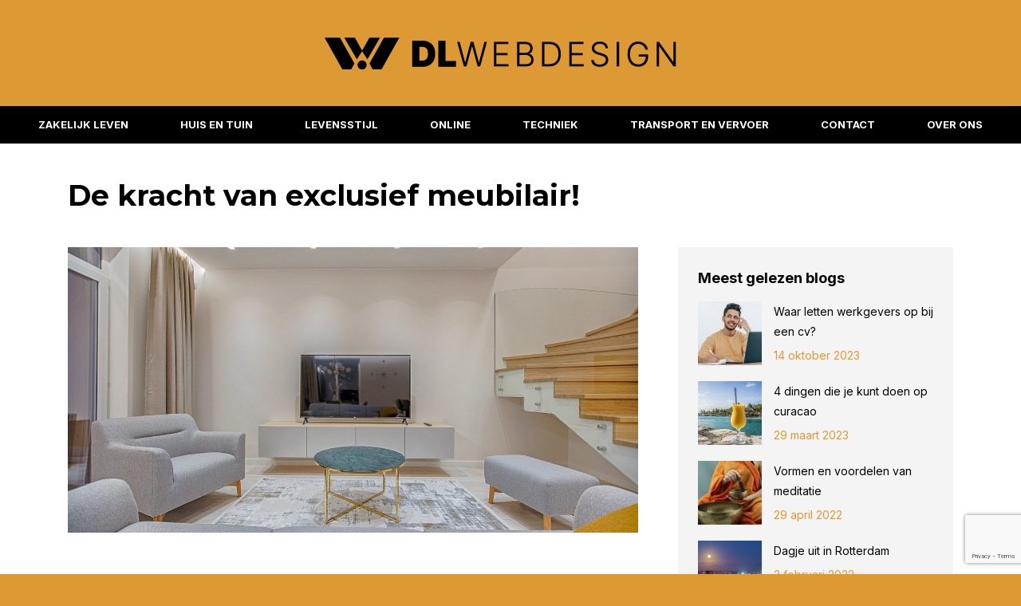

--- FILE ---
content_type: text/html; charset=UTF-8
request_url: https://dlwebdesign.nl/de-kracht-van-exclusief-meubilair/
body_size: 18660
content:
<!DOCTYPE html>
<!--[if !(IE 6) | !(IE 7) | !(IE 8)  ]><!--><html lang="nl-NL" class="no-js">
<!--<![endif]--><head><meta charset="UTF-8" /><link rel="preconnect" href="https://fonts.gstatic.com/" crossorigin /><meta name="viewport" content="width=device-width, initial-scale=1, maximum-scale=1, user-scalable=0"/><meta name="theme-color" content="#dd9933"/><link rel="profile" href="https://gmpg.org/xfn/11" /><meta name='robots' content='index, follow, max-image-preview:large, max-snippet:-1, max-video-preview:-1' /><title>De kracht van exclusief meubilair! &#8902; DL Webdesign</title><meta name="description" content="DL webdesign is uw blogdomein voor het publiceren en creëren van hoogwaardige en relevante content. Ontdek wat DL Webdesign voor u kan betekenen!" /><link rel="canonical" href="https://dlwebdesign.nl/de-kracht-van-exclusief-meubilair/" /><meta property="og:locale" content="nl_NL" /><meta property="og:type" content="article" /><meta property="og:title" content="De kracht van exclusief meubilair! &#8902; DL Webdesign" /><meta property="og:description" content="DL webdesign is uw blogdomein voor het publiceren en creëren van hoogwaardige en relevante content. Ontdek wat DL Webdesign voor u kan betekenen!" /><meta property="og:url" content="https://dlwebdesign.nl/de-kracht-van-exclusief-meubilair/" /><meta property="og:site_name" content="DL Webdesign" /><meta property="article:published_time" content="2022-04-22T08:42:08+00:00" /><meta property="article:modified_time" content="2025-10-31T08:24:40+00:00" /><meta property="og:image" content="https://dlwebdesign.nl/wp-content/uploads/2022/04/pexels-vecislavas-popa-1669799.jpg" /><meta property="og:image:width" content="1280" /><meta property="og:image:height" content="854" /><meta property="og:image:type" content="image/jpeg" /><meta name="author" content="Karel Bosma" /><meta name="twitter:card" content="summary_large_image" /><meta name="twitter:label1" content="Geschreven door" /><meta name="twitter:data1" content="Karel Bosma" /><meta name="twitter:label2" content="Geschatte leestijd" /><meta name="twitter:data2" content="2 minuten" /> <script type="application/ld+json" class="yoast-schema-graph">{"@context":"https://schema.org","@graph":[{"@type":"Article","@id":"https://dlwebdesign.nl/de-kracht-van-exclusief-meubilair/#article","isPartOf":{"@id":"https://dlwebdesign.nl/de-kracht-van-exclusief-meubilair/"},"author":{"name":"Karel Bosma","@id":"https://dlwebdesign.nl/#/schema/person/bb48308c90e191b7419269278a513146"},"headline":"De kracht van exclusief meubilair!","datePublished":"2022-04-22T08:42:08+00:00","dateModified":"2025-10-31T08:24:40+00:00","mainEntityOfPage":{"@id":"https://dlwebdesign.nl/de-kracht-van-exclusief-meubilair/"},"wordCount":357,"publisher":{"@id":"https://dlwebdesign.nl/#organization"},"image":{"@id":"https://dlwebdesign.nl/de-kracht-van-exclusief-meubilair/#primaryimage"},"thumbnailUrl":"https://dlwebdesign.nl/wp-content/uploads/2022/04/pexels-vecislavas-popa-1669799.jpg","articleSection":["Huis en tuin"],"inLanguage":"nl-NL"},{"@type":"WebPage","@id":"https://dlwebdesign.nl/de-kracht-van-exclusief-meubilair/","url":"https://dlwebdesign.nl/de-kracht-van-exclusief-meubilair/","name":"De kracht van exclusief meubilair! &#8902; DL Webdesign","isPartOf":{"@id":"https://dlwebdesign.nl/#website"},"primaryImageOfPage":{"@id":"https://dlwebdesign.nl/de-kracht-van-exclusief-meubilair/#primaryimage"},"image":{"@id":"https://dlwebdesign.nl/de-kracht-van-exclusief-meubilair/#primaryimage"},"thumbnailUrl":"https://dlwebdesign.nl/wp-content/uploads/2022/04/pexels-vecislavas-popa-1669799.jpg","datePublished":"2022-04-22T08:42:08+00:00","dateModified":"2025-10-31T08:24:40+00:00","description":"DL webdesign is uw blogdomein voor het publiceren en creëren van hoogwaardige en relevante content. Ontdek wat DL Webdesign voor u kan betekenen!","breadcrumb":{"@id":"https://dlwebdesign.nl/de-kracht-van-exclusief-meubilair/#breadcrumb"},"inLanguage":"nl-NL","potentialAction":[{"@type":"ReadAction","target":["https://dlwebdesign.nl/de-kracht-van-exclusief-meubilair/"]}]},{"@type":"ImageObject","inLanguage":"nl-NL","@id":"https://dlwebdesign.nl/de-kracht-van-exclusief-meubilair/#primaryimage","url":"https://dlwebdesign.nl/wp-content/uploads/2022/04/pexels-vecislavas-popa-1669799.jpg","contentUrl":"https://dlwebdesign.nl/wp-content/uploads/2022/04/pexels-vecislavas-popa-1669799.jpg","width":1280,"height":854,"caption":"exclusief meubilair"},{"@type":"BreadcrumbList","@id":"https://dlwebdesign.nl/de-kracht-van-exclusief-meubilair/#breadcrumb","itemListElement":[{"@type":"ListItem","position":1,"name":"Home","item":"https://dlwebdesign.nl/"},{"@type":"ListItem","position":2,"name":"De kracht van exclusief meubilair!"}]},{"@type":"WebSite","@id":"https://dlwebdesign.nl/#website","url":"https://dlwebdesign.nl/","name":"DL WebBlog","description":"Voor al uw online ontwikkelingen!","publisher":{"@id":"https://dlwebdesign.nl/#organization"},"potentialAction":[{"@type":"SearchAction","target":{"@type":"EntryPoint","urlTemplate":"https://dlwebdesign.nl/?s={search_term_string}"},"query-input":{"@type":"PropertyValueSpecification","valueRequired":true,"valueName":"search_term_string"}}],"inLanguage":"nl-NL"},{"@type":"Organization","@id":"https://dlwebdesign.nl/#organization","name":"DL Webdesign","url":"https://dlwebdesign.nl/","logo":{"@type":"ImageObject","inLanguage":"nl-NL","@id":"https://dlwebdesign.nl/#/schema/logo/image/","url":"https://dlwebdesign.nl/wp-content/uploads/2021/07/favicon.png","contentUrl":"https://dlwebdesign.nl/wp-content/uploads/2021/07/favicon.png","width":102,"height":33,"caption":"DL Webdesign"},"image":{"@id":"https://dlwebdesign.nl/#/schema/logo/image/"}},{"@type":"Person","@id":"https://dlwebdesign.nl/#/schema/person/bb48308c90e191b7419269278a513146","name":"Karel Bosma","image":{"@type":"ImageObject","inLanguage":"nl-NL","@id":"https://dlwebdesign.nl/#/schema/person/image/","url":"https://secure.gravatar.com/avatar/bbc1af00bf1ee1363aed7b5598b232c2521de995bdcf601a9929ab26357a71ac?s=96&d=mm&r=g","contentUrl":"https://secure.gravatar.com/avatar/bbc1af00bf1ee1363aed7b5598b232c2521de995bdcf601a9929ab26357a71ac?s=96&d=mm&r=g","caption":"Karel Bosma"},"description":"Ik ben Karel Bosma, een 44-jarige techneut met een passie voor nerdy zaken. Met mijn unieke kijk op de wereld heb ik bijna 20 jaar als IT-medewerker op een school in Arnhem gewerkt. Mijn specialiteit ligt in het begrijpen en oplossen van complexe technische vraagstukken. Naast mijn werk geniet ik van het bouwen van websites en het beoefenen van mijn hobby's, zoals korfbal en sportvissen. Ik omarm mijn nerdy kant en ben trots op mijn vermogen om complexe technologie te doorgronden.","url":"https://dlwebdesign.nl/author/karel-bosma/"}]}</script> <link rel='dns-prefetch' href='//dlwebdesign.nl' /><link rel='dns-prefetch' href='//fonts.googleapis.com' /><link rel="alternate" type="application/rss+xml" title="DL Webdesign &raquo; feed" href="https://dlwebdesign.nl/feed/" /><link rel="alternate" type="application/rss+xml" title="DL Webdesign &raquo; reacties feed" href="https://dlwebdesign.nl/comments/feed/" /> <script src="[data-uri]" defer></script> <script src="[data-uri]" defer></script><script data-optimized="1" src="https://dlwebdesign.nl/wp-content/plugins/litespeed-cache/assets/js/webfontloader.min.js" defer></script><link data-optimized="2" rel="stylesheet" href="https://dlwebdesign.nl/wp-content/litespeed/css/c01d8567eed7544d83d4bb0bc3647508.css?ver=a0750" /> <script src="https://dlwebdesign.nl/wp-includes/js/jquery/jquery.min.js?ver=3.7.1" id="jquery-core-js"></script> <script id="dt-above-fold-js-extra" src="[data-uri]" defer></script> <script></script><link rel="https://api.w.org/" href="https://dlwebdesign.nl/wp-json/" /><link rel="alternate" title="JSON" type="application/json" href="https://dlwebdesign.nl/wp-json/wp/v2/posts/20899" /><link rel="EditURI" type="application/rsd+xml" title="RSD" href="https://dlwebdesign.nl/xmlrpc.php?rsd" /><meta name="generator" content="WordPress 6.8.3" /><link rel='shortlink' href='https://dlwebdesign.nl/?p=20899' /><link rel="alternate" title="oEmbed (JSON)" type="application/json+oembed" href="https://dlwebdesign.nl/wp-json/oembed/1.0/embed?url=https%3A%2F%2Fdlwebdesign.nl%2Fde-kracht-van-exclusief-meubilair%2F" /><link rel="alternate" title="oEmbed (XML)" type="text/xml+oembed" href="https://dlwebdesign.nl/wp-json/oembed/1.0/embed?url=https%3A%2F%2Fdlwebdesign.nl%2Fde-kracht-van-exclusief-meubilair%2F&#038;format=xml" /><link rel="llms-sitemap" href="https://dlwebdesign.nl/llms.txt" /><meta name="generator" content="Powered by WPBakery Page Builder - drag and drop page builder for WordPress."/> <script type="text/javascript" id="the7-loader-script" src="[data-uri]" defer></script> <link rel="icon" href="https://dlwebdesign.nl/wp-content/uploads/2022/02/favi-04.png" type="image/png" sizes="16x16"/><link rel="icon" href="https://dlwebdesign.nl/wp-content/uploads/2022/02/favi-04.png" type="image/png" sizes="32x32"/><noscript><style>.wpb_animate_when_almost_visible { opacity: 1; }</style></noscript> <script src="https://www.googletagmanager.com/gtag/js?id=UA-151249533-4" defer data-deferred="1"></script> <script src="[data-uri]" defer></script> </head><body data-rsssl=1 id="the7-body" class="wp-singular post-template-default single single-post postid-20899 single-format-standard wp-embed-responsive wp-theme-dt-the7 wp-child-theme-dt-the7-child no-comments dt-responsive-on right-mobile-menu-close-icon ouside-menu-close-icon mobile-hamburger-close-bg-enable mobile-hamburger-close-bg-hover-enable  fade-medium-mobile-menu-close-icon fade-small-menu-close-icon srcset-enabled btn-flat custom-btn-color custom-btn-hover-color shadow-element-decoration phantom-sticky phantom-shadow-decoration phantom-custom-logo-on sticky-mobile-header top-header first-switch-logo-left first-switch-menu-right second-switch-logo-left second-switch-menu-right right-mobile-menu layzr-loading-on popup-message-style the7-ver-14.2.0 dt-fa-compatibility wpb-js-composer js-comp-ver-8.7.2 vc_responsive"><div id="load" class="hourglass-loader"><div class="load-wrap"><div class="the7-spinner"><div class="the7-spinner-animate-1"></div><div class="the7-spinner-animate-2"></div><div class="the7-spinner-animate-3"></div><div class="the7-spinner-animate-4"></div><div class="the7-spinner-animate-5"></div></div></div></div><div id="page" >
<a class="skip-link screen-reader-text" href="#content">Spring naar content</a><div class="masthead classic-header justify bg-behind-menu logo-center full-height shadow-mobile-header-decoration small-mobile-menu-icon mobile-menu-icon-bg-on mobile-menu-icon-hover-bg-on dt-parent-menu-clickable show-sub-menu-on-hover" ><div class="top-bar top-bar-empty top-bar-line-hide"><div class="top-bar-bg" ></div><div class="mini-widgets left-widgets"></div><div class="mini-widgets right-widgets"></div></div><header class="header-bar" role="banner"><div class="branding"><div id="site-title" class="assistive-text">DL Webdesign</div><div id="site-description" class="assistive-text">Voor al uw online ontwikkelingen!</div>
<a class="" href="https://dlwebdesign.nl/"><img data-lazyloaded="1" src="[data-uri]" class=" preload-me" data-src="https://dlwebdesign.nl/wp-content/uploads/2022/02/dl-klein-72-01.png" data-srcset="https://dlwebdesign.nl/wp-content/uploads/2022/02/dl-klein-72-01.png 441w, https://dlwebdesign.nl/wp-content/uploads/2022/02/logo-150-01.png 918w" width="441" height="40"   data-sizes="441px" alt="DL Webdesign" /><noscript><img class=" preload-me" src="https://dlwebdesign.nl/wp-content/uploads/2022/02/dl-klein-72-01.png" srcset="https://dlwebdesign.nl/wp-content/uploads/2022/02/dl-klein-72-01.png 441w, https://dlwebdesign.nl/wp-content/uploads/2022/02/logo-150-01.png 918w" width="441" height="40"   sizes="441px" alt="DL Webdesign" /></noscript></a><div class="mini-widgets"></div><div class="mini-widgets"></div></div><nav class="navigation"><ul id="primary-menu" class="main-nav level-arrows-on outside-item-remove-margin"><li class="menu-item menu-item-type-custom menu-item-object-custom menu-item-20731 first depth-0"><a href='/zakelijk-leven/' data-level='1'><span class="menu-item-text"><span class="menu-text">Zakelijk leven</span></span></a></li><li class="menu-item menu-item-type-post_type menu-item-object-page menu-item-19545 depth-0"><a href='https://dlwebdesign.nl/huis-en-tuin/' data-level='1'><span class="menu-item-text"><span class="menu-text">Huis en tuin</span></span></a></li><li class="menu-item menu-item-type-post_type menu-item-object-page menu-item-20434 depth-0"><a href='https://dlwebdesign.nl/levensstijl/' data-level='1'><span class="menu-item-text"><span class="menu-text">Levensstijl</span></span></a></li><li class="menu-item menu-item-type-post_type menu-item-object-page menu-item-19546 depth-0"><a href='https://dlwebdesign.nl/online/' data-level='1'><span class="menu-item-text"><span class="menu-text">Online</span></span></a></li><li class="menu-item menu-item-type-post_type menu-item-object-page menu-item-19548 depth-0"><a href='https://dlwebdesign.nl/techniek/' data-level='1'><span class="menu-item-text"><span class="menu-text">Techniek</span></span></a></li><li class="menu-item menu-item-type-post_type menu-item-object-page menu-item-19549 depth-0"><a href='https://dlwebdesign.nl/transport-en-vervoer/' data-level='1'><span class="menu-item-text"><span class="menu-text">Transport en vervoer</span></span></a></li><li class="menu-item menu-item-type-post_type menu-item-object-page menu-item-20705 depth-0"><a href='https://dlwebdesign.nl/contact/' data-level='1'><span class="menu-item-text"><span class="menu-text">Contact</span></span></a></li><li class="menu-item menu-item-type-post_type menu-item-object-page menu-item-22415 last depth-0"><a href='https://dlwebdesign.nl/over-ons/' data-level='1'><span class="menu-item-text"><span class="menu-text">Over ons</span></span></a></li></ul></nav></header></div><div role="navigation" aria-label="Main Menu" class="dt-mobile-header mobile-menu-show-divider"><div class="dt-close-mobile-menu-icon" aria-label="Close" role="button" tabindex="0"><div class="close-line-wrap"><span class="close-line"></span><span class="close-line"></span><span class="close-line"></span></div></div><ul id="mobile-menu" class="mobile-main-nav"><li class="menu-item menu-item-type-custom menu-item-object-custom menu-item-20731 first depth-0"><a href='/zakelijk-leven/' data-level='1'><span class="menu-item-text"><span class="menu-text">Zakelijk leven</span></span></a></li><li class="menu-item menu-item-type-post_type menu-item-object-page menu-item-19545 depth-0"><a href='https://dlwebdesign.nl/huis-en-tuin/' data-level='1'><span class="menu-item-text"><span class="menu-text">Huis en tuin</span></span></a></li><li class="menu-item menu-item-type-post_type menu-item-object-page menu-item-20434 depth-0"><a href='https://dlwebdesign.nl/levensstijl/' data-level='1'><span class="menu-item-text"><span class="menu-text">Levensstijl</span></span></a></li><li class="menu-item menu-item-type-post_type menu-item-object-page menu-item-19546 depth-0"><a href='https://dlwebdesign.nl/online/' data-level='1'><span class="menu-item-text"><span class="menu-text">Online</span></span></a></li><li class="menu-item menu-item-type-post_type menu-item-object-page menu-item-19548 depth-0"><a href='https://dlwebdesign.nl/techniek/' data-level='1'><span class="menu-item-text"><span class="menu-text">Techniek</span></span></a></li><li class="menu-item menu-item-type-post_type menu-item-object-page menu-item-19549 depth-0"><a href='https://dlwebdesign.nl/transport-en-vervoer/' data-level='1'><span class="menu-item-text"><span class="menu-text">Transport en vervoer</span></span></a></li><li class="menu-item menu-item-type-post_type menu-item-object-page menu-item-20705 depth-0"><a href='https://dlwebdesign.nl/contact/' data-level='1'><span class="menu-item-text"><span class="menu-text">Contact</span></span></a></li><li class="menu-item menu-item-type-post_type menu-item-object-page menu-item-22415 last depth-0"><a href='https://dlwebdesign.nl/over-ons/' data-level='1'><span class="menu-item-text"><span class="menu-text">Over ons</span></span></a></li></ul><div class='mobile-mini-widgets-in-menu'></div></div><div class="page-title title-left disabled-bg breadcrumbs-off breadcrumbs-mobile-off page-title-responsive-enabled"><div class="wf-wrap"><div class="page-title-head hgroup"><h1 class="entry-title">De kracht van exclusief meubilair!</h1></div></div></div><div id="main" class="sidebar-right sidebar-divider-off"><div class="main-gradient"></div><div class="wf-wrap"><div class="wf-container-main"><div id="content" class="content" role="main"><article id="post-20899" class="single-postlike post-20899 post type-post status-publish format-standard has-post-thumbnail category-huis-en-tuin category-160 description-off"><div class="post-thumbnail"><img class="preload-me lazy-load aspect" src="data:image/svg+xml,%3Csvg%20xmlns%3D&#39;http%3A%2F%2Fwww.w3.org%2F2000%2Fsvg&#39;%20viewBox%3D&#39;0%200%201280%20640&#39;%2F%3E" data-src="https://dlwebdesign.nl/wp-content/uploads/2022/04/pexels-vecislavas-popa-1669799-1280x640.jpg" data-srcset="https://dlwebdesign.nl/wp-content/uploads/2022/04/pexels-vecislavas-popa-1669799-1280x640.jpg 1280w" loading="eager" style="--ratio: 1280 / 640" sizes="(max-width: 1280px) 100vw, 1280px" width="1280" height="640"  title="exclusief meubilair" alt="exclusief meubilair" /></div><div class="entry-content"><p>Vaak willen mensen zo simpel mogelijk hun huis inrichten, maar exclusief meubilair heeft van zichzelf een enorme kracht om mensen thuis te laten voelen. Wij gaan je meenemen in het proces waarom dit meubilair veel meer kracht heeft vanuit zichzelf dan het simpelere meubilair.</p><h2>Ze zijn uniek</h2><p>Als je je meubilair gaat vervangen en je kiest voor exclusief meubilair, dan zul je zien dat het straks uniek meubilair is. Omdat het zo exclusief is, is de kans klein dat je het nog ergens anders tegen zult komen. Maar het maakt je inrichting ook uniek, want het zorgt ervoor dat het interieur opvalt en lekker uniek is. Dat is vaak wel wat je wilt als je voor exclusief meubilair gaat. Je wilt niet dat het wegvalt of alledaags is.</p><h2>Het straalt klasse uit</h2><p><a href="https://www.koremanmaastricht.nl/" target="_blank" rel="noopener">Exclusief meubilair</a> kan zelf je inrichting helemaal naar een hoger niveau tillen. Hierbij kan je aan je vrienden en familie met trots je meubilair laten zien, want het lijkt alsof het uit een interieur boekje komt. Dat is natuurlijk wat je wilt bereiken met het exclusieve meubilair. Het is namelijk zo dat exclusief meubilair zich zelf versterkt als je meerdere meubels hebt. Hoe meer exclusief meubilair je in je interieur hebt staan, hoe meer klasse het interieur uitstraalt. En dat is iets wat we allemaal willen, klasse uitstralen.</p><h2>Duurzaamheid</h2><p>Als je exclusief meubilair koopt, is het heel vaak gemaakt van duurzaam materiaal. In de wereld waarin we leven is dat eigenlijk alleen maar beter. Het is misschien een investering, maar duurzamere meubels gaan ook langer mee. En een geluk zijn exclusieve meubels vaak tijdloos, waardoor je ze altijd in je interieur kan laten staan.</p><div style="clear:both; margin-top:0em; margin-bottom:1em;"><a href="https://dlwebdesign.nl/woningkrapte-op-de-wacht-2/" target="_blank" rel="dofollow" class="u33fcc970234a9c79d4c96a3eef98ac75"><div style="padding-left:1em; padding-right:1em;"><span class="ctaText">Lees ook</span>&nbsp; <span class="postTitle">Woningkrapte: op de wacht</span></div></a></div><h2>Stijl</h2><p>Eigenlijk zijn er voor iedere stijl exclusieve meubels die je zou kunnen gebruiken in je interieur. Dus daarmee is er voor ieder huishouden wel een exclusief meubelstuk wat bij het interieur zou passen. Of het voor ieder huishouden mogelijk is om te betalen, helaas niet. Vaak is exclusief meubilair duur, waardoor een beperkte groep het maar kan betalen.</p><p>Wil je toch ook nog tips voor je droomkeuken, dan moet je zeker onze <a href="/de-tips-voor-het-uitzoeken-van-jouw-droomkeuken/">blog</a> even lezen!</p></div><div class="single-share-box"><div class="share-link-description"><span class="share-link-icon"><svg version="1.1" xmlns="http://www.w3.org/2000/svg" xmlns:xlink="http://www.w3.org/1999/xlink" x="0px" y="0px" viewBox="0 0 16 16" style="enable-background:new 0 0 16 16;" xml:space="preserve"><path d="M11,2.5C11,1.1,12.1,0,13.5,0S16,1.1,16,2.5C16,3.9,14.9,5,13.5,5c-0.7,0-1.4-0.3-1.9-0.9L4.9,7.2c0.2,0.5,0.2,1,0,1.5l6.7,3.1c0.9-1,2.5-1.2,3.5-0.3s1.2,2.5,0.3,3.5s-2.5,1.2-3.5,0.3c-0.8-0.7-1.1-1.7-0.8-2.6L4.4,9.6c-0.9,1-2.5,1.2-3.5,0.3s-1.2-2.5-0.3-3.5s2.5-1.2,3.5-0.3c0.1,0.1,0.2,0.2,0.3,0.3l6.7-3.1C11,3,11,2.8,11,2.5z"/></svg></span>Deel dit bericht</div><div class="share-buttons">
<a class="twitter" href="https://twitter.com/share?url=https%3A%2F%2Fdlwebdesign.nl%2Fde-kracht-van-exclusief-meubilair%2F&#038;text=De+kracht+van+exclusief+meubilair%21" title="X" target="_blank" ><svg xmlns="http://www.w3.org/2000/svg" width="16" height="16" viewBox="0 0 512 512" fill="currentColor"><path d="M389.2 48h70.6L305.6 224.2 487 464H345L233.7 318.6 106.5 464H35.8L200.7 275.5 26.8 48H172.4L272.9 180.9 389.2 48zM364.4 421.8h39.1L151.1 88h-42L364.4 421.8z"/></svg><span class="soc-font-icon"></span><span class="social-text">Share on X</span><span class="screen-reader-text">Deel op X</span></a>
<a class="pinterest pinit-marklet" href="//pinterest.com/pin/create/button/" title="Pinterest" target="_blank"  data-pin-config="above" data-pin-do="buttonBookmark"><svg xmlns="http://www.w3.org/2000/svg" width="16" height="16" fill="currentColor" class="bi bi-pinterest" viewBox="0 0 16 16"><path d="M8 0a8 8 0 0 0-2.915 15.452c-.07-.633-.134-1.606.027-2.297.146-.625.938-3.977.938-3.977s-.239-.479-.239-1.187c0-1.113.645-1.943 1.448-1.943.682 0 1.012.512 1.012 1.127 0 .686-.437 1.712-.663 2.663-.188.796.4 1.446 1.185 1.446 1.422 0 2.515-1.5 2.515-3.664 0-1.915-1.377-3.254-3.342-3.254-2.276 0-3.612 1.707-3.612 3.471 0 .688.265 1.425.595 1.826a.24.24 0 0 1 .056.23c-.061.252-.196.796-.222.907-.035.146-.116.177-.268.107-1-.465-1.624-1.926-1.624-3.1 0-2.523 1.834-4.84 5.286-4.84 2.775 0 4.932 1.977 4.932 4.62 0 2.757-1.739 4.976-4.151 4.976-.811 0-1.573-.421-1.834-.919l-.498 1.902c-.181.695-.669 1.566-.995 2.097A8 8 0 1 0 8 0z"/></svg><span class="soc-font-icon"></span><span class="social-text">Pin it</span><span class="screen-reader-text">Deel op Pinterest</span></a>
<a class="facebook" href="https://www.facebook.com/sharer.php?u=https%3A%2F%2Fdlwebdesign.nl%2Fde-kracht-van-exclusief-meubilair%2F&#038;t=De+kracht+van+exclusief+meubilair%21" title="Facebook" target="_blank" ><svg xmlns="http://www.w3.org/2000/svg" width="16" height="16" fill="currentColor" class="bi bi-facebook" viewBox="0 0 16 16"><path d="M16 8.049c0-4.446-3.582-8.05-8-8.05C3.58 0-.002 3.603-.002 8.05c0 4.017 2.926 7.347 6.75 7.951v-5.625h-2.03V8.05H6.75V6.275c0-2.017 1.195-3.131 3.022-3.131.876 0 1.791.157 1.791.157v1.98h-1.009c-.993 0-1.303.621-1.303 1.258v1.51h2.218l-.354 2.326H9.25V16c3.824-.604 6.75-3.934 6.75-7.951z"/></svg><span class="soc-font-icon"></span><span class="social-text">Deel op Facebook</span><span class="screen-reader-text">Deel op Facebook</span></a>
<a class="linkedin" href="https://www.linkedin.com/shareArticle?mini=true&#038;url=https%3A%2F%2Fdlwebdesign.nl%2Fde-kracht-van-exclusief-meubilair%2F&#038;title=De%20kracht%20van%20exclusief%20meubilair%21&#038;summary=&#038;source=DL%20Webdesign" title="LinkedIn" target="_blank" ><svg xmlns="http://www.w3.org/2000/svg" width="16" height="16" fill="currentColor" class="bi bi-linkedin" viewBox="0 0 16 16"><path d="M0 1.146C0 .513.526 0 1.175 0h13.65C15.474 0 16 .513 16 1.146v13.708c0 .633-.526 1.146-1.175 1.146H1.175C.526 16 0 15.487 0 14.854V1.146zm4.943 12.248V6.169H2.542v7.225h2.401zm-1.2-8.212c.837 0 1.358-.554 1.358-1.248-.015-.709-.52-1.248-1.342-1.248-.822 0-1.359.54-1.359 1.248 0 .694.521 1.248 1.327 1.248h.016zm4.908 8.212V9.359c0-.216.016-.432.08-.586.173-.431.568-.878 1.232-.878.869 0 1.216.662 1.216 1.634v3.865h2.401V9.25c0-2.22-1.184-3.252-2.764-3.252-1.274 0-1.845.7-2.165 1.193v.025h-.016a5.54 5.54 0 0 1 .016-.025V6.169h-2.4c.03.678 0 7.225 0 7.225h2.4z"/></svg><span class="soc-font-icon"></span><span class="social-text">Deel op LinkedIn</span><span class="screen-reader-text">Deel op LinkedIn</span></a></div></div><div class="single-related-posts"><h3>Zelfde catagorie</h3><section class="items-grid"><div class=" related-item"><article class="post-format-standard"><div class="mini-post-img"><a class="alignleft post-rollover layzr-bg" href="https://dlwebdesign.nl/hoe-bewaar-je-wijn-thuis/" aria-label="Berichtafbeelding"><img class="preload-me lazy-load aspect" src="data:image/svg+xml,%3Csvg%20xmlns%3D&#39;http%3A%2F%2Fwww.w3.org%2F2000%2Fsvg&#39;%20viewBox%3D&#39;0%200%20110%2080&#39;%2F%3E" data-src="https://dlwebdesign.nl/wp-content/uploads/2025/12/wijn-flessen-opslaan-in-een-wijnkoelkast-110x80.jpg" data-srcset="https://dlwebdesign.nl/wp-content/uploads/2025/12/wijn-flessen-opslaan-in-een-wijnkoelkast-110x80.jpg 110w, https://dlwebdesign.nl/wp-content/uploads/2025/12/wijn-flessen-opslaan-in-een-wijnkoelkast-220x160.jpg 220w" loading="eager" style="--ratio: 110 / 80" sizes="(max-width: 110px) 100vw, 110px" width="110" height="80"  alt="wijn fless bewaren in een wijnkoelkast" /></a></div><div class="post-content"><a href="https://dlwebdesign.nl/hoe-bewaar-je-wijn-thuis/">Hoe bewaar je wijn thuis: tips voor wijnklimaatkasten en wijnkoelkasten</a><br /><time class="text-secondary" datetime="2026-01-07T15:32:37+01:00">7 januari 2026</time></div></article></div><div class=" related-item"><article class="post-format-standard"><div class="mini-post-img"><a class="alignleft post-rollover layzr-bg" href="https://dlwebdesign.nl/waar-je-op-moet-letten-bij-het-kopen-van-een-oud-huis/" aria-label="Berichtafbeelding"><img class="preload-me lazy-load aspect" src="data:image/svg+xml,%3Csvg%20xmlns%3D&#39;http%3A%2F%2Fwww.w3.org%2F2000%2Fsvg&#39;%20viewBox%3D&#39;0%200%20110%2080&#39;%2F%3E" data-src="https://dlwebdesign.nl/wp-content/uploads/2025/12/freepik__the-style-is-candid-image-photography-with-natural__92322-1-110x80.png" data-srcset="https://dlwebdesign.nl/wp-content/uploads/2025/12/freepik__the-style-is-candid-image-photography-with-natural__92322-1-110x80.png 110w, https://dlwebdesign.nl/wp-content/uploads/2025/12/freepik__the-style-is-candid-image-photography-with-natural__92322-1-220x160.png 220w" loading="eager" style="--ratio: 110 / 80" sizes="(max-width: 110px) 100vw, 110px" width="110" height="80"  alt="een oud wit huis met de ruiten eruit" /></a></div><div class="post-content"><a href="https://dlwebdesign.nl/waar-je-op-moet-letten-bij-het-kopen-van-een-oud-huis/">Waar je op moet letten bij het kopen van een oud huis</a><br /><time class="text-secondary" datetime="2025-12-23T08:42:19+01:00">23 december 2025</time></div></article></div></section></div></article></div><aside id="sidebar" class="sidebar bg-under-widget"><div class="sidebar-content widget-divider-off"><section id="presscore-blog-posts-2" class="widget widget_presscore-blog-posts"><div class="widget-title">Meest gelezen blogs</div><ul class="recent-posts"><li><article class="post-format-standard"><div class="mini-post-img"><a class="alignleft post-rollover layzr-bg" href="https://dlwebdesign.nl/waar-letten-werkgevers-op-bij-een-cv/" aria-label="Berichtafbeelding"><img class="preload-me lazy-load aspect" src="data:image/svg+xml,%3Csvg%20xmlns%3D&#39;http%3A%2F%2Fwww.w3.org%2F2000%2Fsvg&#39;%20viewBox%3D&#39;0%200%2080%2080&#39;%2F%3E" data-src="https://dlwebdesign.nl/wp-content/uploads/2023/10/pexels-michael-burrows-7129700-80x80.jpg" data-srcset="https://dlwebdesign.nl/wp-content/uploads/2023/10/pexels-michael-burrows-7129700-80x80.jpg 80w, https://dlwebdesign.nl/wp-content/uploads/2023/10/pexels-michael-burrows-7129700-160x160.jpg 160w" loading="eager" style="--ratio: 80 / 80" sizes="(max-width: 80px) 100vw, 80px" width="80" height="80"  alt="werkgevers cv laten maken" /></a></div><div class="post-content"><a href="https://dlwebdesign.nl/waar-letten-werkgevers-op-bij-een-cv/">Waar letten werkgevers op bij een cv?</a><br /><time datetime="2023-10-14T10:20:59+02:00">14 oktober 2023</time></div></article></li><li><article class="post-format-standard"><div class="mini-post-img"><a class="alignleft post-rollover layzr-bg" href="https://dlwebdesign.nl/4-dingen-die-je-kunt-doen-op-curacao/" aria-label="Berichtafbeelding"><img class="preload-me lazy-load aspect" src="data:image/svg+xml,%3Csvg%20xmlns%3D&#39;http%3A%2F%2Fwww.w3.org%2F2000%2Fsvg&#39;%20viewBox%3D&#39;0%200%2080%2080&#39;%2F%3E" data-src="https://dlwebdesign.nl/wp-content/uploads/2023/03/passion-fruit-daiquiri-g231ff74f9_1280-80x80.jpg" data-srcset="https://dlwebdesign.nl/wp-content/uploads/2023/03/passion-fruit-daiquiri-g231ff74f9_1280-80x80.jpg 80w, https://dlwebdesign.nl/wp-content/uploads/2023/03/passion-fruit-daiquiri-g231ff74f9_1280-160x160.jpg 160w" loading="eager" style="--ratio: 80 / 80" sizes="(max-width: 80px) 100vw, 80px" width="80" height="80"  alt="curacao" /></a></div><div class="post-content"><a href="https://dlwebdesign.nl/4-dingen-die-je-kunt-doen-op-curacao/">4 dingen die je kunt doen op curacao</a><br /><time datetime="2023-03-29T16:32:35+02:00">29 maart 2023</time></div></article></li><li><article class="post-format-standard"><div class="mini-post-img"><a class="alignleft post-rollover layzr-bg" href="https://dlwebdesign.nl/vormen-en-voordelen-van-meditatie/" aria-label="Berichtafbeelding"><img class="preload-me lazy-load aspect" src="data:image/svg+xml,%3Csvg%20xmlns%3D&#39;http%3A%2F%2Fwww.w3.org%2F2000%2Fsvg&#39;%20viewBox%3D&#39;0%200%2080%2080&#39;%2F%3E" data-src="https://dlwebdesign.nl/wp-content/uploads/2022/04/pexels-magicbowls-3544128-80x80.jpg" data-srcset="https://dlwebdesign.nl/wp-content/uploads/2022/04/pexels-magicbowls-3544128-80x80.jpg 80w, https://dlwebdesign.nl/wp-content/uploads/2022/04/pexels-magicbowls-3544128-160x160.jpg 160w" loading="eager" style="--ratio: 80 / 80" sizes="(max-width: 80px) 100vw, 80px" width="80" height="80"  alt="meditatie cursus" /></a></div><div class="post-content"><a href="https://dlwebdesign.nl/vormen-en-voordelen-van-meditatie/">Vormen en voordelen van meditatie</a><br /><time datetime="2022-04-29T15:17:12+02:00">29 april 2022</time></div></article></li><li><article class="post-format-standard"><div class="mini-post-img"><a class="alignleft post-rollover layzr-bg" href="https://dlwebdesign.nl/dagje-uit-in-rotterdam/" aria-label="Berichtafbeelding"><img class="preload-me lazy-load aspect" src="data:image/svg+xml,%3Csvg%20xmlns%3D&#39;http%3A%2F%2Fwww.w3.org%2F2000%2Fsvg&#39;%20viewBox%3D&#39;0%200%2080%2080&#39;%2F%3E" data-src="https://dlwebdesign.nl/wp-content/uploads/2022/02/el-gaucho-80x80.jpg" data-srcset="https://dlwebdesign.nl/wp-content/uploads/2022/02/el-gaucho-80x80.jpg 80w, https://dlwebdesign.nl/wp-content/uploads/2022/02/el-gaucho-160x160.jpg 160w" loading="eager" style="--ratio: 80 / 80" sizes="(max-width: 80px) 100vw, 80px" width="80" height="80"  alt="el gaucho" /></a></div><div class="post-content"><a href="https://dlwebdesign.nl/dagje-uit-in-rotterdam/">Dagje uit in Rotterdam </a><br /><time datetime="2022-02-02T17:38:45+01:00">2 februari 2022</time></div></article></li><li><article class="post-format-standard"><div class="mini-post-img"><a class="alignleft post-rollover layzr-bg" href="https://dlwebdesign.nl/niet-meer-sporten-tijdens-de-lockdown/" aria-label="Berichtafbeelding"><img class="preload-me lazy-load aspect" src="data:image/svg+xml,%3Csvg%20xmlns%3D&#39;http%3A%2F%2Fwww.w3.org%2F2000%2Fsvg&#39;%20viewBox%3D&#39;0%200%2080%2080&#39;%2F%3E" data-src="https://dlwebdesign.nl/wp-content/uploads/2021/03/bruce-mars-gJtDg6WfMlQ-unsplash-80x80.jpg" data-srcset="https://dlwebdesign.nl/wp-content/uploads/2021/03/bruce-mars-gJtDg6WfMlQ-unsplash-80x80.jpg 80w, https://dlwebdesign.nl/wp-content/uploads/2021/03/bruce-mars-gJtDg6WfMlQ-unsplash-160x160.jpg 160w" loading="eager" style="--ratio: 80 / 80" sizes="(max-width: 80px) 100vw, 80px" width="80" height="80"  alt="vandaagopzeggen.nl" /></a></div><div class="post-content"><a href="https://dlwebdesign.nl/niet-meer-sporten-tijdens-de-lockdown/">Niet meer sporten tijdens de lockdown</a><br /><time datetime="2021-03-20T09:34:05+01:00">20 maart 2021</time></div></article></li><li><article class="post-format-standard"><div class="mini-post-img"><a class="alignleft post-rollover layzr-bg" href="https://dlwebdesign.nl/reis-koffiezetapparaat-wat-is-dat-voor-iets/" aria-label="Berichtafbeelding"><img class="preload-me lazy-load aspect" src="data:image/svg+xml,%3Csvg%20xmlns%3D&#39;http%3A%2F%2Fwww.w3.org%2F2000%2Fsvg&#39;%20viewBox%3D&#39;0%200%2080%2080&#39;%2F%3E" data-src="https://dlwebdesign.nl/wp-content/uploads/2020/12/coffee-171653_1280-80x80.jpg" data-srcset="https://dlwebdesign.nl/wp-content/uploads/2020/12/coffee-171653_1280-80x80.jpg 80w, https://dlwebdesign.nl/wp-content/uploads/2020/12/coffee-171653_1280-160x160.jpg 160w" loading="eager" style="--ratio: 80 / 80" sizes="(max-width: 80px) 100vw, 80px" width="80" height="80"  alt="Koffiezetapparaat voor op reis" /></a></div><div class="post-content"><a href="https://dlwebdesign.nl/reis-koffiezetapparaat-wat-is-dat-voor-iets/">Een draagbaar koffiezetapparaat om altijd en overal van je koffie te kunnen genieten!</a><br /><time datetime="2020-12-22T10:05:29+01:00">22 december 2020</time></div></article></li></ul></section></div></aside></div></div></div><footer id="footer" class="footer solid-bg"  role="contentinfo"><div class="wf-wrap"><div class="wf-container-footer"><div class="wf-container"><section id="text-2" class="widget widget_text wf-cell wf-1-3"><div class="textwidget"><p><img data-lazyloaded="1" src="[data-uri]" decoding="async" class="alignnone size-medium wp-image-20688" data-src="https://dlwebdesign.nl/wp-content/uploads/2022/02/footer-03-300x28.png" alt="" width="300" height="28" data-srcset="https://dlwebdesign.nl/wp-content/uploads/2022/02/footer-03-300x28.png 300w, https://dlwebdesign.nl/wp-content/uploads/2022/02/footer-03.png 409w" data-sizes="(max-width: 300px) 100vw, 300px" /><noscript><img decoding="async" class="alignnone size-medium wp-image-20688" src="https://dlwebdesign.nl/wp-content/uploads/2022/02/footer-03-300x28.png" alt="" width="300" height="28" srcset="https://dlwebdesign.nl/wp-content/uploads/2022/02/footer-03-300x28.png 300w, https://dlwebdesign.nl/wp-content/uploads/2022/02/footer-03.png 409w" sizes="(max-width: 300px) 100vw, 300px" /></noscript></p><p>Op deze blog schrijf ik over de meest recente bedrijfsontwikkelingen van lokale ondernemers in de regio Limburg en Brabant. Tevens omschrijf ik een aantal bijzondere ontwikkelingen en voordelen binnen een branche. Het is ook mogelijk als bedrijf of particulier om een blog te schrijven voor DL Webdesign.</p></div></section><section id="recent-posts-3" class="widget widget_recent_entries wf-cell wf-1-3"><div class="widget-title">Recente nieuwsartikelen</div><ul><li>
<a href="https://dlwebdesign.nl/websites-met-ai-ondersteuning-wat-levert-het-echt-op/">Websites met AI-ondersteuning: wat levert het echt op?</a></li><li>
<a href="https://dlwebdesign.nl/hoe-bewaar-je-wijn-thuis/">Hoe bewaar je wijn thuis: tips voor wijnklimaatkasten en wijnkoelkasten</a></li><li>
<a href="https://dlwebdesign.nl/waar-je-op-moet-letten-bij-het-kopen-van-een-oud-huis/">Waar je op moet letten bij het kopen van een oud huis</a></li><li>
<a href="https://dlwebdesign.nl/culinair-genieten-in-het-zuiden-onze-favorieten-op-een-rij/">Culinair genieten in het zuiden: onze favorieten op een rij</a></li></ul></section><section id="text-3" class="widget widget_text wf-cell wf-1-3"><div class="widget-title">Pagina&#8217;s</div><div class="textwidget"><p><a href="/zakelijk-leven/">Zakelijk leven</a><br />
<a href="/huis-en-tuin/">Huis en tuin</a><br />
<a href="/levensstijl/">Levensstijl</a><br />
<a href="/online/">Online</a><br />
<a href="/techniek/">Techniek</a><br />
<a href="/transport-en-vervoer/">Transport en vervoer</a><br />
<a href="/contact/">Contact</a><br />
<a href="/over-ons/">Over ons</a><br />
<a href="/algemene-voorwaarden/">Algemene voorwaarden</a><br />
<a href="/privacyverklaring/">Privacyverklaring</a><br />
<a href="/sitemap/">Sitemap</a></p></div></section></div></div></div><div id="bottom-bar" class="solid-bg logo-left"><div class="wf-wrap"><div class="wf-container-bottom"><div class="wf-float-left">©DL Webdesign - 2025. All rights reserved.</div><div class="wf-float-right"></div></div></div></div></footer><a href="#" class="scroll-top"><svg version="1.1" xmlns="http://www.w3.org/2000/svg" xmlns:xlink="http://www.w3.org/1999/xlink" x="0px" y="0px"
viewBox="0 0 16 16" style="enable-background:new 0 0 16 16;" xml:space="preserve">
<path d="M11.7,6.3l-3-3C8.5,3.1,8.3,3,8,3c0,0,0,0,0,0C7.7,3,7.5,3.1,7.3,3.3l-3,3c-0.4,0.4-0.4,1,0,1.4c0.4,0.4,1,0.4,1.4,0L7,6.4
V12c0,0.6,0.4,1,1,1s1-0.4,1-1V6.4l1.3,1.3c0.4,0.4,1,0.4,1.4,0C11.9,7.5,12,7.3,12,7S11.9,6.5,11.7,6.3z"/>
</svg><span class="screen-reader-text">Terug naar boven</span></a></div> <script type="speculationrules">{"prefetch":[{"source":"document","where":{"and":[{"href_matches":"\/*"},{"not":{"href_matches":["\/wp-*.php","\/wp-admin\/*","\/wp-content\/uploads\/*","\/wp-content\/*","\/wp-content\/plugins\/*","\/wp-content\/themes\/dt-the7-child\/*","\/wp-content\/themes\/dt-the7\/*","\/*\\?(.+)"]}},{"not":{"selector_matches":"a[rel~=\"nofollow\"]"}},{"not":{"selector_matches":".no-prefetch, .no-prefetch a"}}]},"eagerness":"conservative"}]}</script> <script id="wp-i18n-js-after" src="[data-uri]" defer></script> <script id="contact-form-7-js-translations" src="[data-uri]" defer></script> <script id="contact-form-7-js-before" src="[data-uri]" defer></script> <script src="https://www.google.com/recaptcha/api.js?render=6Ld4RLAUAAAAAKXPDIeG9fnEGnQtIVei87ruY28y&amp;ver=3.0" id="google-recaptcha-js" defer data-deferred="1"></script> <script id="wpcf7-recaptcha-js-before" src="[data-uri]" defer></script> <script></script> <div class="pswp" tabindex="-1" role="dialog" aria-hidden="true"><div class="pswp__bg"></div><div class="pswp__scroll-wrap"><div class="pswp__container"><div class="pswp__item"></div><div class="pswp__item"></div><div class="pswp__item"></div></div><div class="pswp__ui pswp__ui--hidden"><div class="pswp__top-bar"><div class="pswp__counter"></div>
<button class="pswp__button pswp__button--close" title="Close (Esc)" aria-label="Close (Esc)"></button>
<button class="pswp__button pswp__button--share" title="Share" aria-label="Share"></button>
<button class="pswp__button pswp__button--fs" title="Toggle fullscreen" aria-label="Toggle fullscreen"></button>
<button class="pswp__button pswp__button--zoom" title="Zoom in/out" aria-label="Zoom in/out"></button><div class="pswp__preloader"><div class="pswp__preloader__icn"><div class="pswp__preloader__cut"><div class="pswp__preloader__donut"></div></div></div></div></div><div class="pswp__share-modal pswp__share-modal--hidden pswp__single-tap"><div class="pswp__share-tooltip"></div></div>
<button class="pswp__button pswp__button--arrow--left" title="Previous (arrow left)" aria-label="Previous (arrow left)">
</button>
<button class="pswp__button pswp__button--arrow--right" title="Next (arrow right)" aria-label="Next (arrow right)">
</button><div class="pswp__caption"><div class="pswp__caption__center"></div></div></div></div></div> <script data-no-optimize="1">window.lazyLoadOptions=Object.assign({},{threshold:300},window.lazyLoadOptions||{});!function(t,e){"object"==typeof exports&&"undefined"!=typeof module?module.exports=e():"function"==typeof define&&define.amd?define(e):(t="undefined"!=typeof globalThis?globalThis:t||self).LazyLoad=e()}(this,function(){"use strict";function e(){return(e=Object.assign||function(t){for(var e=1;e<arguments.length;e++){var n,a=arguments[e];for(n in a)Object.prototype.hasOwnProperty.call(a,n)&&(t[n]=a[n])}return t}).apply(this,arguments)}function o(t){return e({},at,t)}function l(t,e){return t.getAttribute(gt+e)}function c(t){return l(t,vt)}function s(t,e){return function(t,e,n){e=gt+e;null!==n?t.setAttribute(e,n):t.removeAttribute(e)}(t,vt,e)}function i(t){return s(t,null),0}function r(t){return null===c(t)}function u(t){return c(t)===_t}function d(t,e,n,a){t&&(void 0===a?void 0===n?t(e):t(e,n):t(e,n,a))}function f(t,e){et?t.classList.add(e):t.className+=(t.className?" ":"")+e}function _(t,e){et?t.classList.remove(e):t.className=t.className.replace(new RegExp("(^|\\s+)"+e+"(\\s+|$)")," ").replace(/^\s+/,"").replace(/\s+$/,"")}function g(t){return t.llTempImage}function v(t,e){!e||(e=e._observer)&&e.unobserve(t)}function b(t,e){t&&(t.loadingCount+=e)}function p(t,e){t&&(t.toLoadCount=e)}function n(t){for(var e,n=[],a=0;e=t.children[a];a+=1)"SOURCE"===e.tagName&&n.push(e);return n}function h(t,e){(t=t.parentNode)&&"PICTURE"===t.tagName&&n(t).forEach(e)}function a(t,e){n(t).forEach(e)}function m(t){return!!t[lt]}function E(t){return t[lt]}function I(t){return delete t[lt]}function y(e,t){var n;m(e)||(n={},t.forEach(function(t){n[t]=e.getAttribute(t)}),e[lt]=n)}function L(a,t){var o;m(a)&&(o=E(a),t.forEach(function(t){var e,n;e=a,(t=o[n=t])?e.setAttribute(n,t):e.removeAttribute(n)}))}function k(t,e,n){f(t,e.class_loading),s(t,st),n&&(b(n,1),d(e.callback_loading,t,n))}function A(t,e,n){n&&t.setAttribute(e,n)}function O(t,e){A(t,rt,l(t,e.data_sizes)),A(t,it,l(t,e.data_srcset)),A(t,ot,l(t,e.data_src))}function w(t,e,n){var a=l(t,e.data_bg_multi),o=l(t,e.data_bg_multi_hidpi);(a=nt&&o?o:a)&&(t.style.backgroundImage=a,n=n,f(t=t,(e=e).class_applied),s(t,dt),n&&(e.unobserve_completed&&v(t,e),d(e.callback_applied,t,n)))}function x(t,e){!e||0<e.loadingCount||0<e.toLoadCount||d(t.callback_finish,e)}function M(t,e,n){t.addEventListener(e,n),t.llEvLisnrs[e]=n}function N(t){return!!t.llEvLisnrs}function z(t){if(N(t)){var e,n,a=t.llEvLisnrs;for(e in a){var o=a[e];n=e,o=o,t.removeEventListener(n,o)}delete t.llEvLisnrs}}function C(t,e,n){var a;delete t.llTempImage,b(n,-1),(a=n)&&--a.toLoadCount,_(t,e.class_loading),e.unobserve_completed&&v(t,n)}function R(i,r,c){var l=g(i)||i;N(l)||function(t,e,n){N(t)||(t.llEvLisnrs={});var a="VIDEO"===t.tagName?"loadeddata":"load";M(t,a,e),M(t,"error",n)}(l,function(t){var e,n,a,o;n=r,a=c,o=u(e=i),C(e,n,a),f(e,n.class_loaded),s(e,ut),d(n.callback_loaded,e,a),o||x(n,a),z(l)},function(t){var e,n,a,o;n=r,a=c,o=u(e=i),C(e,n,a),f(e,n.class_error),s(e,ft),d(n.callback_error,e,a),o||x(n,a),z(l)})}function T(t,e,n){var a,o,i,r,c;t.llTempImage=document.createElement("IMG"),R(t,e,n),m(c=t)||(c[lt]={backgroundImage:c.style.backgroundImage}),i=n,r=l(a=t,(o=e).data_bg),c=l(a,o.data_bg_hidpi),(r=nt&&c?c:r)&&(a.style.backgroundImage='url("'.concat(r,'")'),g(a).setAttribute(ot,r),k(a,o,i)),w(t,e,n)}function G(t,e,n){var a;R(t,e,n),a=e,e=n,(t=Et[(n=t).tagName])&&(t(n,a),k(n,a,e))}function D(t,e,n){var a;a=t,(-1<It.indexOf(a.tagName)?G:T)(t,e,n)}function S(t,e,n){var a;t.setAttribute("loading","lazy"),R(t,e,n),a=e,(e=Et[(n=t).tagName])&&e(n,a),s(t,_t)}function V(t){t.removeAttribute(ot),t.removeAttribute(it),t.removeAttribute(rt)}function j(t){h(t,function(t){L(t,mt)}),L(t,mt)}function F(t){var e;(e=yt[t.tagName])?e(t):m(e=t)&&(t=E(e),e.style.backgroundImage=t.backgroundImage)}function P(t,e){var n;F(t),n=e,r(e=t)||u(e)||(_(e,n.class_entered),_(e,n.class_exited),_(e,n.class_applied),_(e,n.class_loading),_(e,n.class_loaded),_(e,n.class_error)),i(t),I(t)}function U(t,e,n,a){var o;n.cancel_on_exit&&(c(t)!==st||"IMG"===t.tagName&&(z(t),h(o=t,function(t){V(t)}),V(o),j(t),_(t,n.class_loading),b(a,-1),i(t),d(n.callback_cancel,t,e,a)))}function $(t,e,n,a){var o,i,r=(i=t,0<=bt.indexOf(c(i)));s(t,"entered"),f(t,n.class_entered),_(t,n.class_exited),o=t,i=a,n.unobserve_entered&&v(o,i),d(n.callback_enter,t,e,a),r||D(t,n,a)}function q(t){return t.use_native&&"loading"in HTMLImageElement.prototype}function H(t,o,i){t.forEach(function(t){return(a=t).isIntersecting||0<a.intersectionRatio?$(t.target,t,o,i):(e=t.target,n=t,a=o,t=i,void(r(e)||(f(e,a.class_exited),U(e,n,a,t),d(a.callback_exit,e,n,t))));var e,n,a})}function B(e,n){var t;tt&&!q(e)&&(n._observer=new IntersectionObserver(function(t){H(t,e,n)},{root:(t=e).container===document?null:t.container,rootMargin:t.thresholds||t.threshold+"px"}))}function J(t){return Array.prototype.slice.call(t)}function K(t){return t.container.querySelectorAll(t.elements_selector)}function Q(t){return c(t)===ft}function W(t,e){return e=t||K(e),J(e).filter(r)}function X(e,t){var n;(n=K(e),J(n).filter(Q)).forEach(function(t){_(t,e.class_error),i(t)}),t.update()}function t(t,e){var n,a,t=o(t);this._settings=t,this.loadingCount=0,B(t,this),n=t,a=this,Y&&window.addEventListener("online",function(){X(n,a)}),this.update(e)}var Y="undefined"!=typeof window,Z=Y&&!("onscroll"in window)||"undefined"!=typeof navigator&&/(gle|ing|ro)bot|crawl|spider/i.test(navigator.userAgent),tt=Y&&"IntersectionObserver"in window,et=Y&&"classList"in document.createElement("p"),nt=Y&&1<window.devicePixelRatio,at={elements_selector:".lazy",container:Z||Y?document:null,threshold:300,thresholds:null,data_src:"src",data_srcset:"srcset",data_sizes:"sizes",data_bg:"bg",data_bg_hidpi:"bg-hidpi",data_bg_multi:"bg-multi",data_bg_multi_hidpi:"bg-multi-hidpi",data_poster:"poster",class_applied:"applied",class_loading:"litespeed-loading",class_loaded:"litespeed-loaded",class_error:"error",class_entered:"entered",class_exited:"exited",unobserve_completed:!0,unobserve_entered:!1,cancel_on_exit:!0,callback_enter:null,callback_exit:null,callback_applied:null,callback_loading:null,callback_loaded:null,callback_error:null,callback_finish:null,callback_cancel:null,use_native:!1},ot="src",it="srcset",rt="sizes",ct="poster",lt="llOriginalAttrs",st="loading",ut="loaded",dt="applied",ft="error",_t="native",gt="data-",vt="ll-status",bt=[st,ut,dt,ft],pt=[ot],ht=[ot,ct],mt=[ot,it,rt],Et={IMG:function(t,e){h(t,function(t){y(t,mt),O(t,e)}),y(t,mt),O(t,e)},IFRAME:function(t,e){y(t,pt),A(t,ot,l(t,e.data_src))},VIDEO:function(t,e){a(t,function(t){y(t,pt),A(t,ot,l(t,e.data_src))}),y(t,ht),A(t,ct,l(t,e.data_poster)),A(t,ot,l(t,e.data_src)),t.load()}},It=["IMG","IFRAME","VIDEO"],yt={IMG:j,IFRAME:function(t){L(t,pt)},VIDEO:function(t){a(t,function(t){L(t,pt)}),L(t,ht),t.load()}},Lt=["IMG","IFRAME","VIDEO"];return t.prototype={update:function(t){var e,n,a,o=this._settings,i=W(t,o);{if(p(this,i.length),!Z&&tt)return q(o)?(e=o,n=this,i.forEach(function(t){-1!==Lt.indexOf(t.tagName)&&S(t,e,n)}),void p(n,0)):(t=this._observer,o=i,t.disconnect(),a=t,void o.forEach(function(t){a.observe(t)}));this.loadAll(i)}},destroy:function(){this._observer&&this._observer.disconnect(),K(this._settings).forEach(function(t){I(t)}),delete this._observer,delete this._settings,delete this.loadingCount,delete this.toLoadCount},loadAll:function(t){var e=this,n=this._settings;W(t,n).forEach(function(t){v(t,e),D(t,n,e)})},restoreAll:function(){var e=this._settings;K(e).forEach(function(t){P(t,e)})}},t.load=function(t,e){e=o(e);D(t,e)},t.resetStatus=function(t){i(t)},t}),function(t,e){"use strict";function n(){e.body.classList.add("litespeed_lazyloaded")}function a(){console.log("[LiteSpeed] Start Lazy Load"),o=new LazyLoad(Object.assign({},t.lazyLoadOptions||{},{elements_selector:"[data-lazyloaded]",callback_finish:n})),i=function(){o.update()},t.MutationObserver&&new MutationObserver(i).observe(e.documentElement,{childList:!0,subtree:!0,attributes:!0})}var o,i;t.addEventListener?t.addEventListener("load",a,!1):t.attachEvent("onload",a)}(window,document);</script><script data-optimized="1" src="https://dlwebdesign.nl/wp-content/litespeed/js/68298ca946887dd87e9c2e635f268d3c.js?ver=a0750" defer></script></body></html>
<!-- Page optimized by LiteSpeed Cache @2026-01-21 18:53:22 -->

<!-- Page cached by LiteSpeed Cache 7.6.2 on 2026-01-21 18:53:22 -->

--- FILE ---
content_type: text/html; charset=utf-8
request_url: https://www.google.com/recaptcha/api2/anchor?ar=1&k=6Ld4RLAUAAAAAKXPDIeG9fnEGnQtIVei87ruY28y&co=aHR0cHM6Ly9kbHdlYmRlc2lnbi5ubDo0NDM.&hl=en&v=PoyoqOPhxBO7pBk68S4YbpHZ&size=invisible&anchor-ms=20000&execute-ms=30000&cb=tnahymb078qr
body_size: 48795
content:
<!DOCTYPE HTML><html dir="ltr" lang="en"><head><meta http-equiv="Content-Type" content="text/html; charset=UTF-8">
<meta http-equiv="X-UA-Compatible" content="IE=edge">
<title>reCAPTCHA</title>
<style type="text/css">
/* cyrillic-ext */
@font-face {
  font-family: 'Roboto';
  font-style: normal;
  font-weight: 400;
  font-stretch: 100%;
  src: url(//fonts.gstatic.com/s/roboto/v48/KFO7CnqEu92Fr1ME7kSn66aGLdTylUAMa3GUBHMdazTgWw.woff2) format('woff2');
  unicode-range: U+0460-052F, U+1C80-1C8A, U+20B4, U+2DE0-2DFF, U+A640-A69F, U+FE2E-FE2F;
}
/* cyrillic */
@font-face {
  font-family: 'Roboto';
  font-style: normal;
  font-weight: 400;
  font-stretch: 100%;
  src: url(//fonts.gstatic.com/s/roboto/v48/KFO7CnqEu92Fr1ME7kSn66aGLdTylUAMa3iUBHMdazTgWw.woff2) format('woff2');
  unicode-range: U+0301, U+0400-045F, U+0490-0491, U+04B0-04B1, U+2116;
}
/* greek-ext */
@font-face {
  font-family: 'Roboto';
  font-style: normal;
  font-weight: 400;
  font-stretch: 100%;
  src: url(//fonts.gstatic.com/s/roboto/v48/KFO7CnqEu92Fr1ME7kSn66aGLdTylUAMa3CUBHMdazTgWw.woff2) format('woff2');
  unicode-range: U+1F00-1FFF;
}
/* greek */
@font-face {
  font-family: 'Roboto';
  font-style: normal;
  font-weight: 400;
  font-stretch: 100%;
  src: url(//fonts.gstatic.com/s/roboto/v48/KFO7CnqEu92Fr1ME7kSn66aGLdTylUAMa3-UBHMdazTgWw.woff2) format('woff2');
  unicode-range: U+0370-0377, U+037A-037F, U+0384-038A, U+038C, U+038E-03A1, U+03A3-03FF;
}
/* math */
@font-face {
  font-family: 'Roboto';
  font-style: normal;
  font-weight: 400;
  font-stretch: 100%;
  src: url(//fonts.gstatic.com/s/roboto/v48/KFO7CnqEu92Fr1ME7kSn66aGLdTylUAMawCUBHMdazTgWw.woff2) format('woff2');
  unicode-range: U+0302-0303, U+0305, U+0307-0308, U+0310, U+0312, U+0315, U+031A, U+0326-0327, U+032C, U+032F-0330, U+0332-0333, U+0338, U+033A, U+0346, U+034D, U+0391-03A1, U+03A3-03A9, U+03B1-03C9, U+03D1, U+03D5-03D6, U+03F0-03F1, U+03F4-03F5, U+2016-2017, U+2034-2038, U+203C, U+2040, U+2043, U+2047, U+2050, U+2057, U+205F, U+2070-2071, U+2074-208E, U+2090-209C, U+20D0-20DC, U+20E1, U+20E5-20EF, U+2100-2112, U+2114-2115, U+2117-2121, U+2123-214F, U+2190, U+2192, U+2194-21AE, U+21B0-21E5, U+21F1-21F2, U+21F4-2211, U+2213-2214, U+2216-22FF, U+2308-230B, U+2310, U+2319, U+231C-2321, U+2336-237A, U+237C, U+2395, U+239B-23B7, U+23D0, U+23DC-23E1, U+2474-2475, U+25AF, U+25B3, U+25B7, U+25BD, U+25C1, U+25CA, U+25CC, U+25FB, U+266D-266F, U+27C0-27FF, U+2900-2AFF, U+2B0E-2B11, U+2B30-2B4C, U+2BFE, U+3030, U+FF5B, U+FF5D, U+1D400-1D7FF, U+1EE00-1EEFF;
}
/* symbols */
@font-face {
  font-family: 'Roboto';
  font-style: normal;
  font-weight: 400;
  font-stretch: 100%;
  src: url(//fonts.gstatic.com/s/roboto/v48/KFO7CnqEu92Fr1ME7kSn66aGLdTylUAMaxKUBHMdazTgWw.woff2) format('woff2');
  unicode-range: U+0001-000C, U+000E-001F, U+007F-009F, U+20DD-20E0, U+20E2-20E4, U+2150-218F, U+2190, U+2192, U+2194-2199, U+21AF, U+21E6-21F0, U+21F3, U+2218-2219, U+2299, U+22C4-22C6, U+2300-243F, U+2440-244A, U+2460-24FF, U+25A0-27BF, U+2800-28FF, U+2921-2922, U+2981, U+29BF, U+29EB, U+2B00-2BFF, U+4DC0-4DFF, U+FFF9-FFFB, U+10140-1018E, U+10190-1019C, U+101A0, U+101D0-101FD, U+102E0-102FB, U+10E60-10E7E, U+1D2C0-1D2D3, U+1D2E0-1D37F, U+1F000-1F0FF, U+1F100-1F1AD, U+1F1E6-1F1FF, U+1F30D-1F30F, U+1F315, U+1F31C, U+1F31E, U+1F320-1F32C, U+1F336, U+1F378, U+1F37D, U+1F382, U+1F393-1F39F, U+1F3A7-1F3A8, U+1F3AC-1F3AF, U+1F3C2, U+1F3C4-1F3C6, U+1F3CA-1F3CE, U+1F3D4-1F3E0, U+1F3ED, U+1F3F1-1F3F3, U+1F3F5-1F3F7, U+1F408, U+1F415, U+1F41F, U+1F426, U+1F43F, U+1F441-1F442, U+1F444, U+1F446-1F449, U+1F44C-1F44E, U+1F453, U+1F46A, U+1F47D, U+1F4A3, U+1F4B0, U+1F4B3, U+1F4B9, U+1F4BB, U+1F4BF, U+1F4C8-1F4CB, U+1F4D6, U+1F4DA, U+1F4DF, U+1F4E3-1F4E6, U+1F4EA-1F4ED, U+1F4F7, U+1F4F9-1F4FB, U+1F4FD-1F4FE, U+1F503, U+1F507-1F50B, U+1F50D, U+1F512-1F513, U+1F53E-1F54A, U+1F54F-1F5FA, U+1F610, U+1F650-1F67F, U+1F687, U+1F68D, U+1F691, U+1F694, U+1F698, U+1F6AD, U+1F6B2, U+1F6B9-1F6BA, U+1F6BC, U+1F6C6-1F6CF, U+1F6D3-1F6D7, U+1F6E0-1F6EA, U+1F6F0-1F6F3, U+1F6F7-1F6FC, U+1F700-1F7FF, U+1F800-1F80B, U+1F810-1F847, U+1F850-1F859, U+1F860-1F887, U+1F890-1F8AD, U+1F8B0-1F8BB, U+1F8C0-1F8C1, U+1F900-1F90B, U+1F93B, U+1F946, U+1F984, U+1F996, U+1F9E9, U+1FA00-1FA6F, U+1FA70-1FA7C, U+1FA80-1FA89, U+1FA8F-1FAC6, U+1FACE-1FADC, U+1FADF-1FAE9, U+1FAF0-1FAF8, U+1FB00-1FBFF;
}
/* vietnamese */
@font-face {
  font-family: 'Roboto';
  font-style: normal;
  font-weight: 400;
  font-stretch: 100%;
  src: url(//fonts.gstatic.com/s/roboto/v48/KFO7CnqEu92Fr1ME7kSn66aGLdTylUAMa3OUBHMdazTgWw.woff2) format('woff2');
  unicode-range: U+0102-0103, U+0110-0111, U+0128-0129, U+0168-0169, U+01A0-01A1, U+01AF-01B0, U+0300-0301, U+0303-0304, U+0308-0309, U+0323, U+0329, U+1EA0-1EF9, U+20AB;
}
/* latin-ext */
@font-face {
  font-family: 'Roboto';
  font-style: normal;
  font-weight: 400;
  font-stretch: 100%;
  src: url(//fonts.gstatic.com/s/roboto/v48/KFO7CnqEu92Fr1ME7kSn66aGLdTylUAMa3KUBHMdazTgWw.woff2) format('woff2');
  unicode-range: U+0100-02BA, U+02BD-02C5, U+02C7-02CC, U+02CE-02D7, U+02DD-02FF, U+0304, U+0308, U+0329, U+1D00-1DBF, U+1E00-1E9F, U+1EF2-1EFF, U+2020, U+20A0-20AB, U+20AD-20C0, U+2113, U+2C60-2C7F, U+A720-A7FF;
}
/* latin */
@font-face {
  font-family: 'Roboto';
  font-style: normal;
  font-weight: 400;
  font-stretch: 100%;
  src: url(//fonts.gstatic.com/s/roboto/v48/KFO7CnqEu92Fr1ME7kSn66aGLdTylUAMa3yUBHMdazQ.woff2) format('woff2');
  unicode-range: U+0000-00FF, U+0131, U+0152-0153, U+02BB-02BC, U+02C6, U+02DA, U+02DC, U+0304, U+0308, U+0329, U+2000-206F, U+20AC, U+2122, U+2191, U+2193, U+2212, U+2215, U+FEFF, U+FFFD;
}
/* cyrillic-ext */
@font-face {
  font-family: 'Roboto';
  font-style: normal;
  font-weight: 500;
  font-stretch: 100%;
  src: url(//fonts.gstatic.com/s/roboto/v48/KFO7CnqEu92Fr1ME7kSn66aGLdTylUAMa3GUBHMdazTgWw.woff2) format('woff2');
  unicode-range: U+0460-052F, U+1C80-1C8A, U+20B4, U+2DE0-2DFF, U+A640-A69F, U+FE2E-FE2F;
}
/* cyrillic */
@font-face {
  font-family: 'Roboto';
  font-style: normal;
  font-weight: 500;
  font-stretch: 100%;
  src: url(//fonts.gstatic.com/s/roboto/v48/KFO7CnqEu92Fr1ME7kSn66aGLdTylUAMa3iUBHMdazTgWw.woff2) format('woff2');
  unicode-range: U+0301, U+0400-045F, U+0490-0491, U+04B0-04B1, U+2116;
}
/* greek-ext */
@font-face {
  font-family: 'Roboto';
  font-style: normal;
  font-weight: 500;
  font-stretch: 100%;
  src: url(//fonts.gstatic.com/s/roboto/v48/KFO7CnqEu92Fr1ME7kSn66aGLdTylUAMa3CUBHMdazTgWw.woff2) format('woff2');
  unicode-range: U+1F00-1FFF;
}
/* greek */
@font-face {
  font-family: 'Roboto';
  font-style: normal;
  font-weight: 500;
  font-stretch: 100%;
  src: url(//fonts.gstatic.com/s/roboto/v48/KFO7CnqEu92Fr1ME7kSn66aGLdTylUAMa3-UBHMdazTgWw.woff2) format('woff2');
  unicode-range: U+0370-0377, U+037A-037F, U+0384-038A, U+038C, U+038E-03A1, U+03A3-03FF;
}
/* math */
@font-face {
  font-family: 'Roboto';
  font-style: normal;
  font-weight: 500;
  font-stretch: 100%;
  src: url(//fonts.gstatic.com/s/roboto/v48/KFO7CnqEu92Fr1ME7kSn66aGLdTylUAMawCUBHMdazTgWw.woff2) format('woff2');
  unicode-range: U+0302-0303, U+0305, U+0307-0308, U+0310, U+0312, U+0315, U+031A, U+0326-0327, U+032C, U+032F-0330, U+0332-0333, U+0338, U+033A, U+0346, U+034D, U+0391-03A1, U+03A3-03A9, U+03B1-03C9, U+03D1, U+03D5-03D6, U+03F0-03F1, U+03F4-03F5, U+2016-2017, U+2034-2038, U+203C, U+2040, U+2043, U+2047, U+2050, U+2057, U+205F, U+2070-2071, U+2074-208E, U+2090-209C, U+20D0-20DC, U+20E1, U+20E5-20EF, U+2100-2112, U+2114-2115, U+2117-2121, U+2123-214F, U+2190, U+2192, U+2194-21AE, U+21B0-21E5, U+21F1-21F2, U+21F4-2211, U+2213-2214, U+2216-22FF, U+2308-230B, U+2310, U+2319, U+231C-2321, U+2336-237A, U+237C, U+2395, U+239B-23B7, U+23D0, U+23DC-23E1, U+2474-2475, U+25AF, U+25B3, U+25B7, U+25BD, U+25C1, U+25CA, U+25CC, U+25FB, U+266D-266F, U+27C0-27FF, U+2900-2AFF, U+2B0E-2B11, U+2B30-2B4C, U+2BFE, U+3030, U+FF5B, U+FF5D, U+1D400-1D7FF, U+1EE00-1EEFF;
}
/* symbols */
@font-face {
  font-family: 'Roboto';
  font-style: normal;
  font-weight: 500;
  font-stretch: 100%;
  src: url(//fonts.gstatic.com/s/roboto/v48/KFO7CnqEu92Fr1ME7kSn66aGLdTylUAMaxKUBHMdazTgWw.woff2) format('woff2');
  unicode-range: U+0001-000C, U+000E-001F, U+007F-009F, U+20DD-20E0, U+20E2-20E4, U+2150-218F, U+2190, U+2192, U+2194-2199, U+21AF, U+21E6-21F0, U+21F3, U+2218-2219, U+2299, U+22C4-22C6, U+2300-243F, U+2440-244A, U+2460-24FF, U+25A0-27BF, U+2800-28FF, U+2921-2922, U+2981, U+29BF, U+29EB, U+2B00-2BFF, U+4DC0-4DFF, U+FFF9-FFFB, U+10140-1018E, U+10190-1019C, U+101A0, U+101D0-101FD, U+102E0-102FB, U+10E60-10E7E, U+1D2C0-1D2D3, U+1D2E0-1D37F, U+1F000-1F0FF, U+1F100-1F1AD, U+1F1E6-1F1FF, U+1F30D-1F30F, U+1F315, U+1F31C, U+1F31E, U+1F320-1F32C, U+1F336, U+1F378, U+1F37D, U+1F382, U+1F393-1F39F, U+1F3A7-1F3A8, U+1F3AC-1F3AF, U+1F3C2, U+1F3C4-1F3C6, U+1F3CA-1F3CE, U+1F3D4-1F3E0, U+1F3ED, U+1F3F1-1F3F3, U+1F3F5-1F3F7, U+1F408, U+1F415, U+1F41F, U+1F426, U+1F43F, U+1F441-1F442, U+1F444, U+1F446-1F449, U+1F44C-1F44E, U+1F453, U+1F46A, U+1F47D, U+1F4A3, U+1F4B0, U+1F4B3, U+1F4B9, U+1F4BB, U+1F4BF, U+1F4C8-1F4CB, U+1F4D6, U+1F4DA, U+1F4DF, U+1F4E3-1F4E6, U+1F4EA-1F4ED, U+1F4F7, U+1F4F9-1F4FB, U+1F4FD-1F4FE, U+1F503, U+1F507-1F50B, U+1F50D, U+1F512-1F513, U+1F53E-1F54A, U+1F54F-1F5FA, U+1F610, U+1F650-1F67F, U+1F687, U+1F68D, U+1F691, U+1F694, U+1F698, U+1F6AD, U+1F6B2, U+1F6B9-1F6BA, U+1F6BC, U+1F6C6-1F6CF, U+1F6D3-1F6D7, U+1F6E0-1F6EA, U+1F6F0-1F6F3, U+1F6F7-1F6FC, U+1F700-1F7FF, U+1F800-1F80B, U+1F810-1F847, U+1F850-1F859, U+1F860-1F887, U+1F890-1F8AD, U+1F8B0-1F8BB, U+1F8C0-1F8C1, U+1F900-1F90B, U+1F93B, U+1F946, U+1F984, U+1F996, U+1F9E9, U+1FA00-1FA6F, U+1FA70-1FA7C, U+1FA80-1FA89, U+1FA8F-1FAC6, U+1FACE-1FADC, U+1FADF-1FAE9, U+1FAF0-1FAF8, U+1FB00-1FBFF;
}
/* vietnamese */
@font-face {
  font-family: 'Roboto';
  font-style: normal;
  font-weight: 500;
  font-stretch: 100%;
  src: url(//fonts.gstatic.com/s/roboto/v48/KFO7CnqEu92Fr1ME7kSn66aGLdTylUAMa3OUBHMdazTgWw.woff2) format('woff2');
  unicode-range: U+0102-0103, U+0110-0111, U+0128-0129, U+0168-0169, U+01A0-01A1, U+01AF-01B0, U+0300-0301, U+0303-0304, U+0308-0309, U+0323, U+0329, U+1EA0-1EF9, U+20AB;
}
/* latin-ext */
@font-face {
  font-family: 'Roboto';
  font-style: normal;
  font-weight: 500;
  font-stretch: 100%;
  src: url(//fonts.gstatic.com/s/roboto/v48/KFO7CnqEu92Fr1ME7kSn66aGLdTylUAMa3KUBHMdazTgWw.woff2) format('woff2');
  unicode-range: U+0100-02BA, U+02BD-02C5, U+02C7-02CC, U+02CE-02D7, U+02DD-02FF, U+0304, U+0308, U+0329, U+1D00-1DBF, U+1E00-1E9F, U+1EF2-1EFF, U+2020, U+20A0-20AB, U+20AD-20C0, U+2113, U+2C60-2C7F, U+A720-A7FF;
}
/* latin */
@font-face {
  font-family: 'Roboto';
  font-style: normal;
  font-weight: 500;
  font-stretch: 100%;
  src: url(//fonts.gstatic.com/s/roboto/v48/KFO7CnqEu92Fr1ME7kSn66aGLdTylUAMa3yUBHMdazQ.woff2) format('woff2');
  unicode-range: U+0000-00FF, U+0131, U+0152-0153, U+02BB-02BC, U+02C6, U+02DA, U+02DC, U+0304, U+0308, U+0329, U+2000-206F, U+20AC, U+2122, U+2191, U+2193, U+2212, U+2215, U+FEFF, U+FFFD;
}
/* cyrillic-ext */
@font-face {
  font-family: 'Roboto';
  font-style: normal;
  font-weight: 900;
  font-stretch: 100%;
  src: url(//fonts.gstatic.com/s/roboto/v48/KFO7CnqEu92Fr1ME7kSn66aGLdTylUAMa3GUBHMdazTgWw.woff2) format('woff2');
  unicode-range: U+0460-052F, U+1C80-1C8A, U+20B4, U+2DE0-2DFF, U+A640-A69F, U+FE2E-FE2F;
}
/* cyrillic */
@font-face {
  font-family: 'Roboto';
  font-style: normal;
  font-weight: 900;
  font-stretch: 100%;
  src: url(//fonts.gstatic.com/s/roboto/v48/KFO7CnqEu92Fr1ME7kSn66aGLdTylUAMa3iUBHMdazTgWw.woff2) format('woff2');
  unicode-range: U+0301, U+0400-045F, U+0490-0491, U+04B0-04B1, U+2116;
}
/* greek-ext */
@font-face {
  font-family: 'Roboto';
  font-style: normal;
  font-weight: 900;
  font-stretch: 100%;
  src: url(//fonts.gstatic.com/s/roboto/v48/KFO7CnqEu92Fr1ME7kSn66aGLdTylUAMa3CUBHMdazTgWw.woff2) format('woff2');
  unicode-range: U+1F00-1FFF;
}
/* greek */
@font-face {
  font-family: 'Roboto';
  font-style: normal;
  font-weight: 900;
  font-stretch: 100%;
  src: url(//fonts.gstatic.com/s/roboto/v48/KFO7CnqEu92Fr1ME7kSn66aGLdTylUAMa3-UBHMdazTgWw.woff2) format('woff2');
  unicode-range: U+0370-0377, U+037A-037F, U+0384-038A, U+038C, U+038E-03A1, U+03A3-03FF;
}
/* math */
@font-face {
  font-family: 'Roboto';
  font-style: normal;
  font-weight: 900;
  font-stretch: 100%;
  src: url(//fonts.gstatic.com/s/roboto/v48/KFO7CnqEu92Fr1ME7kSn66aGLdTylUAMawCUBHMdazTgWw.woff2) format('woff2');
  unicode-range: U+0302-0303, U+0305, U+0307-0308, U+0310, U+0312, U+0315, U+031A, U+0326-0327, U+032C, U+032F-0330, U+0332-0333, U+0338, U+033A, U+0346, U+034D, U+0391-03A1, U+03A3-03A9, U+03B1-03C9, U+03D1, U+03D5-03D6, U+03F0-03F1, U+03F4-03F5, U+2016-2017, U+2034-2038, U+203C, U+2040, U+2043, U+2047, U+2050, U+2057, U+205F, U+2070-2071, U+2074-208E, U+2090-209C, U+20D0-20DC, U+20E1, U+20E5-20EF, U+2100-2112, U+2114-2115, U+2117-2121, U+2123-214F, U+2190, U+2192, U+2194-21AE, U+21B0-21E5, U+21F1-21F2, U+21F4-2211, U+2213-2214, U+2216-22FF, U+2308-230B, U+2310, U+2319, U+231C-2321, U+2336-237A, U+237C, U+2395, U+239B-23B7, U+23D0, U+23DC-23E1, U+2474-2475, U+25AF, U+25B3, U+25B7, U+25BD, U+25C1, U+25CA, U+25CC, U+25FB, U+266D-266F, U+27C0-27FF, U+2900-2AFF, U+2B0E-2B11, U+2B30-2B4C, U+2BFE, U+3030, U+FF5B, U+FF5D, U+1D400-1D7FF, U+1EE00-1EEFF;
}
/* symbols */
@font-face {
  font-family: 'Roboto';
  font-style: normal;
  font-weight: 900;
  font-stretch: 100%;
  src: url(//fonts.gstatic.com/s/roboto/v48/KFO7CnqEu92Fr1ME7kSn66aGLdTylUAMaxKUBHMdazTgWw.woff2) format('woff2');
  unicode-range: U+0001-000C, U+000E-001F, U+007F-009F, U+20DD-20E0, U+20E2-20E4, U+2150-218F, U+2190, U+2192, U+2194-2199, U+21AF, U+21E6-21F0, U+21F3, U+2218-2219, U+2299, U+22C4-22C6, U+2300-243F, U+2440-244A, U+2460-24FF, U+25A0-27BF, U+2800-28FF, U+2921-2922, U+2981, U+29BF, U+29EB, U+2B00-2BFF, U+4DC0-4DFF, U+FFF9-FFFB, U+10140-1018E, U+10190-1019C, U+101A0, U+101D0-101FD, U+102E0-102FB, U+10E60-10E7E, U+1D2C0-1D2D3, U+1D2E0-1D37F, U+1F000-1F0FF, U+1F100-1F1AD, U+1F1E6-1F1FF, U+1F30D-1F30F, U+1F315, U+1F31C, U+1F31E, U+1F320-1F32C, U+1F336, U+1F378, U+1F37D, U+1F382, U+1F393-1F39F, U+1F3A7-1F3A8, U+1F3AC-1F3AF, U+1F3C2, U+1F3C4-1F3C6, U+1F3CA-1F3CE, U+1F3D4-1F3E0, U+1F3ED, U+1F3F1-1F3F3, U+1F3F5-1F3F7, U+1F408, U+1F415, U+1F41F, U+1F426, U+1F43F, U+1F441-1F442, U+1F444, U+1F446-1F449, U+1F44C-1F44E, U+1F453, U+1F46A, U+1F47D, U+1F4A3, U+1F4B0, U+1F4B3, U+1F4B9, U+1F4BB, U+1F4BF, U+1F4C8-1F4CB, U+1F4D6, U+1F4DA, U+1F4DF, U+1F4E3-1F4E6, U+1F4EA-1F4ED, U+1F4F7, U+1F4F9-1F4FB, U+1F4FD-1F4FE, U+1F503, U+1F507-1F50B, U+1F50D, U+1F512-1F513, U+1F53E-1F54A, U+1F54F-1F5FA, U+1F610, U+1F650-1F67F, U+1F687, U+1F68D, U+1F691, U+1F694, U+1F698, U+1F6AD, U+1F6B2, U+1F6B9-1F6BA, U+1F6BC, U+1F6C6-1F6CF, U+1F6D3-1F6D7, U+1F6E0-1F6EA, U+1F6F0-1F6F3, U+1F6F7-1F6FC, U+1F700-1F7FF, U+1F800-1F80B, U+1F810-1F847, U+1F850-1F859, U+1F860-1F887, U+1F890-1F8AD, U+1F8B0-1F8BB, U+1F8C0-1F8C1, U+1F900-1F90B, U+1F93B, U+1F946, U+1F984, U+1F996, U+1F9E9, U+1FA00-1FA6F, U+1FA70-1FA7C, U+1FA80-1FA89, U+1FA8F-1FAC6, U+1FACE-1FADC, U+1FADF-1FAE9, U+1FAF0-1FAF8, U+1FB00-1FBFF;
}
/* vietnamese */
@font-face {
  font-family: 'Roboto';
  font-style: normal;
  font-weight: 900;
  font-stretch: 100%;
  src: url(//fonts.gstatic.com/s/roboto/v48/KFO7CnqEu92Fr1ME7kSn66aGLdTylUAMa3OUBHMdazTgWw.woff2) format('woff2');
  unicode-range: U+0102-0103, U+0110-0111, U+0128-0129, U+0168-0169, U+01A0-01A1, U+01AF-01B0, U+0300-0301, U+0303-0304, U+0308-0309, U+0323, U+0329, U+1EA0-1EF9, U+20AB;
}
/* latin-ext */
@font-face {
  font-family: 'Roboto';
  font-style: normal;
  font-weight: 900;
  font-stretch: 100%;
  src: url(//fonts.gstatic.com/s/roboto/v48/KFO7CnqEu92Fr1ME7kSn66aGLdTylUAMa3KUBHMdazTgWw.woff2) format('woff2');
  unicode-range: U+0100-02BA, U+02BD-02C5, U+02C7-02CC, U+02CE-02D7, U+02DD-02FF, U+0304, U+0308, U+0329, U+1D00-1DBF, U+1E00-1E9F, U+1EF2-1EFF, U+2020, U+20A0-20AB, U+20AD-20C0, U+2113, U+2C60-2C7F, U+A720-A7FF;
}
/* latin */
@font-face {
  font-family: 'Roboto';
  font-style: normal;
  font-weight: 900;
  font-stretch: 100%;
  src: url(//fonts.gstatic.com/s/roboto/v48/KFO7CnqEu92Fr1ME7kSn66aGLdTylUAMa3yUBHMdazQ.woff2) format('woff2');
  unicode-range: U+0000-00FF, U+0131, U+0152-0153, U+02BB-02BC, U+02C6, U+02DA, U+02DC, U+0304, U+0308, U+0329, U+2000-206F, U+20AC, U+2122, U+2191, U+2193, U+2212, U+2215, U+FEFF, U+FFFD;
}

</style>
<link rel="stylesheet" type="text/css" href="https://www.gstatic.com/recaptcha/releases/PoyoqOPhxBO7pBk68S4YbpHZ/styles__ltr.css">
<script nonce="F1FLDoyh3oLFuA6XC7D_Mg" type="text/javascript">window['__recaptcha_api'] = 'https://www.google.com/recaptcha/api2/';</script>
<script type="text/javascript" src="https://www.gstatic.com/recaptcha/releases/PoyoqOPhxBO7pBk68S4YbpHZ/recaptcha__en.js" nonce="F1FLDoyh3oLFuA6XC7D_Mg">
      
    </script></head>
<body><div id="rc-anchor-alert" class="rc-anchor-alert"></div>
<input type="hidden" id="recaptcha-token" value="[base64]">
<script type="text/javascript" nonce="F1FLDoyh3oLFuA6XC7D_Mg">
      recaptcha.anchor.Main.init("[\x22ainput\x22,[\x22bgdata\x22,\x22\x22,\[base64]/[base64]/[base64]/bmV3IHJbeF0oY1swXSk6RT09Mj9uZXcgclt4XShjWzBdLGNbMV0pOkU9PTM/bmV3IHJbeF0oY1swXSxjWzFdLGNbMl0pOkU9PTQ/[base64]/[base64]/[base64]/[base64]/[base64]/[base64]/[base64]/[base64]\x22,\[base64]\\u003d\\u003d\x22,\x22w7TDvsOEwpxJAhQ3wrHDgsOBQ3DDncOZSMOOwr80UMOQeVNZQzbDm8K7asKkwqfCkMOuSm/CgQXDr2nCpwdyX8OANcORwozDj8OIwoVewqp6THhuPcOuwo0RMMOLSwPCtMKEbkLDrR0HVF1kNVzCgsKOwpQvOBzCicKCQH7Djg/[base64]/wpnDjMOJwr/CjlZoasKDTUg5csOVw65fwqZmO2PDvxRTw4Nlw5PCmsKaw50WA8O1wqHCl8O/D1vCocKvw7gSw5xew7EOIMKkw799w4N/MDnDux7ChsKvw6Utw6c4w53Cj8KGJcKbXzTDqMOCFsOKM3rCmsKrJBDDtnZefRPDnjvDu1kwQcOFGcKewrPDssK0XcKkwro7w6cQUmEwwpshw5DCtMORYsKLw7AowrY9A8KdwqXCjcOXwqcSHcKvw45mwp3ChlLCtsO5w4nCm8K/[base64]/wq7DonXCvSxwB1nClsK6MMO8BWTDiU3DtjMNw7HCh0RbKcKAwpdfQizDlsO6wpXDjcOAw6PCusOqW8OtAsKgX8OvasOSwrp8bsKyewsGwq/DkHnDpsKJS8Oew6YmdsOzUcO5w7xRw4kkwovCsMKVRC7DmTjCjxA7woDCilvCk8OvdcOIwo0BcsK4CBJ5w54aasOcBB4yXUlKwpnCr8Kuw4PDp2AiVcKcwrZDB3DDrRAxWsOffsK6woFewrViw4VcwrLDjsK/FMO5bsKvwpDDq0vDlmQ0wprCtsK2D8OPYsOnW8OuT8OUJMKvRMOELR5mR8OpBhV1GngLwrFqPcOLw4nCt8OSwqbCgETDvBjDrsOjacK8fXtTwqMmGwhkH8KGw4AxA8Osw7HCo8O8PnsxRcKewozCvVJ/wr3CtBnCtyZ8wrVCPh4dw7zDnWpHU0zClTBGw4XCkwbCtWYDw5ZgPMOGw4fDnTTDpcK8w4wkwpbCrGRnwoBTacO/W8KKG8KER2zDujNqP2YQJ8O0KQQWwqjCu2/[base64]/[base64]/w5JTasKDCn7CjgbDmFo6UcKpeFHChSdrBcOqDMK5w6HDszLDqlMCwqQGwrliw7F2w7nDpMOww7vCgMKkPzzDsy1xRHlfEBc6wpFYwp48wplCw6ZhIgPCpDDCpsKpwok/w5N6w4XCv2gFw4TCgTPDnsOQw6rCmkjCtkzDtsKeRiNNcMOSw7pfw6vCo8KlwpduwpojwpVyTcOJwpPCqMKVPUHDk8OLwrcpwpnDnzANwqnDtMKUOQckXxLDsw1zTcKGTlzDp8KewoDCjS/Cn8KIwpTClsKxwpoBbsKKWcK3C8Kawq/[base64]/ShbDhcOwwp8UBsKrLgNMw4cFw73DpcOSMx3DiWHDk8KtMEI2w5LCpMKtw7fCvcOMwpXCv1s8wpnCuDfCgMOhIVJYaSYMwqHCt8Okw6TClMK0w7cZSQZjd00gwo3CtWDDjGzCisOVw7nDvMKTb1jDkk/[base64]/DosKww4A7I8KPw63DpHjCocOBdQ1VPMKETcOcwonDjcKJwpA6wpfCp0w0w4zDiMKPw5p5OcOje8KIRmLCvsOMCsKXwoEKG1APecKjw6RwwqJMDsK0PsKGw4TCuTPCicKGIcOYRF/[base64]/Cu8K+wp1qw5g4wqHDhUBrTsKwMks7wrh6woAcwoHCmCskYMK/wr9lwovDtcOBw57CvyMtI0/Dp8Ktw5w7w7PDlnJUQMOPX8KIw7V3wq0jS1bCusOhwqTDnBZ9w7PCpEcfw7XDhWsmwobCmhpMwr1ZaSnClX/[base64]/DvcKTSQzCrcKKJyZ9CcK+RMKiwpPDvwTCncK4w7fDmMK9wozDtSYcMwcKw5IZfjTCjsK5w64UwpQvwpY6wqvCscKBAQkYw4h+w5jCq0bDhMO9FsODU8O/wobDq8OZbxoRwooQAFI/[base64]/DrF9+cydhZ8K2wqIUHcKWPsOEaMOeX8O1S2khwoVqETDDosOmwqvDvG/CuUhNw7NfN8OJGcKUwq7DlGJ4WMOOw6bCmiNgw7XDk8OxwrRAw5rCisObJj/[base64]/HBwqSMKXBhJHRCITezXDjDE3w4HCt3dTMcKSPsKIw7DCuQ7DoVwgwplofMK2KXF2wrAkQF7Cj8O4wpNvwoRTJn/[base64]/Dp0V4wpbCol9Uw4tRJcOKRmjCmHnDocOdeyzCmV8nw4lnWcKTIcKIWg4NZ1TCiE/Cn8KmT2LCnVjDpXoFDsKqw5IEw6zCkMKSaxVrG3QWGMOiwo7Dj8OKwpvDiVZJw5dURy/CusONP37DqMOIwo8Sc8OhwrjCrUMQRcK7RXfDsivDhsK6ahMRw4dOcjbDhBISwq3ClyrCu3lKw5hyw5bDrlgNCsOGTsK3wo8xwrsZwpc+wrnDiMKIw7nDgQHCgMO4ejjCrsKRSsOtNRDDiU52w4g5IMKEwr/CmcOsw7U5wohXwpNLfxvDgF3CiSMmw6TDhcOpS8OsNVcpw496wrzCsMOrwqnCisK8wr/CksKxwodvw6YXKBAEwp8HQsOPw63DlwBgMxMHfsOEwrLDgcO8M0TDk0XDgyRbMcKsw4PDksK+wpHCgV0YwoTCrMOeW8OWwqw/Hh7CnsOqSiUbwrfDhhvDpXh5wpVnDU58EzvDk2PCncK5CQvDjMKPwroNYMOlwqfDmsOhwoHCpMKUwp3CsEfCu3HDuMOCcnPCp8OjfQLCuMO1wrzCqH/DrcKPBAXCmsOMfcK+worCnVbDuAJKw507AVjCj8O9DcKoX8Oxf8OfDcKAw54/BH3DrQnDk8OYEcK/w57DrifCtEUhw4nCk8O/woLCk8K5YQ/Cq8O5wr43BDbDnsK4CHE3U0vDkMK5dDkoe8KZHsKUMcKdw47CqcKXQcOOfMOVwoIjVF7CmMO4wpDCj8O5w7AowpjCoxlCIsOFESvCiMOjcwhKw5VnwqNTR8Kdw5c+w5twwqzChgbDuMKRQsKKwq9GwqR/[base64]/ZcOow5/CnsO6w5vCkMKnLsOcIMKUw73DicO2w6XDmwTCt2Inw43CvynCo0lJw7PCsB54wrrDjkdMwrzCkHjDqkDDiMKIIsOWCcKzZ8KZw5ctwqHDiFbCrsOTw7kIw4IkDysFwrt5PnV/w4oFwpduw5wRw4TCgcODNMOBw4zDuMOeKsO6B2VwIcKqcBfDvUjDuWTCiMKxOsK2FcOuwo9Mw6HCgEHDvcOpwrPDmsK8bFRsw6wPwovDr8Olw7cBQjUCecK3LRXCi8KjOknDusKNVMOjclDDhxIjacK9w4/CsRbDk8OuT2c+wqMiw5QHwrRfWEcbwpFgwpnDuTRWW8OqdsOJw5gYN2wnGE/CgRl7wrPDtnvDosK+aUbCsMOtLcOkwozDqsOvHsKMAMOMGXnCp8OtKCRCw78LZ8KlAsObwq/Dnh41O1XDixM+w4BzwotaYwg2AsKUUsKswr8rw5MEw7xcT8KpwrdGw7h1BMK3N8KCwrIHw63CocOKYiIVKzXCssKIw7jDg8Oow5PDq8OGwpNJHl/DrMOKYsKcw4TClDNVV8O+w6xwLjjCvsKnw6nDlgfDrMKuMDPDkDXCrUxLVcOECijCtsOew60vwovDimQQXHUxG8O8w4AWU8KRwqwtfEfDp8KlJRjCksOPw49Zw4zDv8KKw4VXIwYZw6rCmhd9w5RkdyIiw47DlsKNw4/[base64]/CtFjCqcKWwrcCDl9/[base64]/DqCHCtltcw4Atw4oGCC3CtsKEwpzCvMOeD2/[base64]/w4oXwrnCjMORw5jCkl10EsKUwrjCrsKRwph7TsOPw7HCo8OTwo8lX8ODHznCqUwlwpTCusORfRvDpSBrw5NxZwFFdn/[base64]/DiMOCNx0AwpnDvTXCl8OKwrLCuMO+XVXClMK2wr7ChGTCn1MCw73Dt8KmwqU+w7YtwrzCucKrwpnDsl7DqsKqwofDkmp4wr5pwrsFw73DusKdbsKmw5cOOsOkDMK/Uk3Dn8KiwrpXw6fDlz7ChTQPXjnCuCAgw4PDoBI9aQfCuQDCm8OQAsK/wrsUWjnDmMKqF28nw6nChMOvw5vCvcKxX8OgwoccE0XCrcOYT107w5zCqGvCp8KEwqPDj0zDjHXCncKRRm9tM8OGwqg8VUzDgcO4w60pBk/[base64]/woAcRw9mR2ZTwrYDw4fDusKKDcK/wo7DiWHCiMOtK8OQw4xow4EZw4UrQUxXZgjCoxVSfcO3woFaQ2/[base64]/CoRnCviISScOaw5Mtw4DDiQnDr07CoyQnBRvDi2zDgVElw7A4cG7CscOrw7HDvsOjwplqBMO6dMO7fMO4XcK3w5YawpoIH8KIw48EwoHCrEUSJ8OwT8OnHsKgLRzCqcOuEh/[base64]/bcOEw6/CjDpnw5IVwr4nc2rDpcOgdivDpmZQf8O5w6ggRhfDqHnDgcOkwoTDhALCmMKUw6hwwqbDiDRnJGI3Igl2w7stwrTCnDzCklnDh3Buwqk+J20NIkLDusOpZsOUw55VFx4OOgzDp8KwHnFNeBIOQMOhC8OVCwYnUSLCi8KcdsKGPFwkXiF+ZQYSwpvDrjdYLcK/wrHCrCfCozVbw5tZwowYBQ0ow7XCg0LCv3vDssKAw4lrw6QXfsOZw5hvwpHCo8K1MAjDgMKsbsOjN8Oiw7XDvcOYwpDCiiXDjm4TKQjDkgN6VDrCv8Khw5Iawq3DucKHwpfDuSQywpw6FnDCvBNnwrfCuCbDqXlVwoLDhGPDnj/CqMK1w4w/I8OtaMKAw77Dg8OPa3Y7woHCrMOqAkhLXMKFNiDCsRhXw5TDq0kBZ8KcwosINxjDqFJSw7nDk8OmwqwHwoFqwq/DjMO+wrpCEkrCqxdzwpF1woPCk8OWdsOqw5fDmMKpKRVyw4E9FcKhATTDlUFfSnnCs8KIb1jDicKXw7zDqxZ2wqDCj8OYwrYUw6HChMOUw7/CmMObLcK5eHAbQsOCwqRWZ3LCssK+wrLDtUrCu8KJw4rCrsK1VGBoawzChwDCgsKPPx7DiXrDq1nDrsODw5pdwoMjw7/[base64]/DrcK/NsOkwq7DvsOTw74XLF42UhY1SgNsw7jDksOAw6/[base64]/NnPCpQzDhsKdeHbCiMOUHcKpTMOEw6Yiw6AYwqLCmF19DsOswoMMasO1w7DCk8KPEMOCeTjCosKlJSrCusOkFsO6w4DDikrCusOKw5zDoGjCtiLCgF/Djhkowr4Kw7c2bcOEwro/diJ/wq/DqhXDtMKPR8K7BDLDh8KOw6rCpEVcwqElVcOVw7M5w7BwAsKPVMOXwrtRHG0kfMOxwolGacK6w7XCucOAKsKSH8Oowr/CrWAnMxZVw55LCgXDgADDnTBSwpbCpB9ncMOYwoPDocONwp0kw4PCuUEDCcKTQcK1wppmw4rDoMOlwpzCtcKUw6DClcKJNjXCtQJjZ8KSFUpafMORIsKDwpfDtMOwYSfCkHDDky7Csz9sw5Juw78ccsOIwpfDoUoaPxhCw6kyMgNSwpLCmxo1wq0/[base64]/OMKSJRIeFGPDpWUUNxTCiTvDmMKSw7/CsXBawpvCnW8Fb2tYccKpwrElw49Gw6thJXTCi18qwpBbbWjCji3DpTrDgsOaw4PCswxsPMOkwo/ClMOhAlsaalJ3woM/Z8O7wqDCsF1mw5doTwocw4ZSw5zCsAYDZT9Nw5dCdMO9BMKdw5rDpsKXw71iw57CmAnDnMOLwp4bZcKfwqtow6twZk5Lw5E0a8KLOiLDrcO+KsOeIcKuGcO1ZcOSRDTDvsK/S8OnwqQzOUt1wrfDnF/DgxvDrcOlNR/CqEoBwqBRNsKYwpwfw71BRcKPEcOjByQ1MSsow4EtwoDDtEDDmkE7w7bCn8OtRwYkWMORwpHCo39zw683fsO+w5fCu8KZwq7Cu0TCq1N1YFoiXMOPGcKaW8KTccKEwpI/w7Zbw4NVQMOZw7wMe8KbZjB3UcO6w4kAw5jCplVtSCBPw4RMwrTCqz9kwrTDl8OhZRM0OsK0I3XCqTfCrsKPCsOJI1LDiV7ChMKKfsKgwqJKwp3Cp8KINmzCtsO+SGZfwohaexXDgn7DoQ7Dn3/CsF9lw7Y/w4pVw48+w6sww5vDjsOTdcK4csKyw53DmsOFwpZhOcOoPjHDisKyw5TCtMOUwoMCATXCmRzDqMK8FgFaw6nDvsKkKU7CnH7DoRlxw6rCgMKxVQ5/[base64]/Cqwg0dirDg8OjwpDDh8Kcw5jDtnvDmMKIJEHCsMO5w4PDgMKbw7d8CWE6w6AZIMKDwopVw6kvCcKfLzfDuMOlw7bDhcOFwqnDjgpyw6wJE8OCw5PDjgXDqsO9E8Obw41tw44gw6V/w5xRAX7DtE8jw6U8dcOYw6IjO8O0QMOUMBdnw5XDrBLCsXjCrXDDr0nCp2/Dkl4JTgDCrE7CqmVbUsO6wq4Dwoprwqg8woxSw71tYMOeDBbDjWhRGMKaw4UGYgRIwoJzK8Osw7ZQw5XDscOCwq1IAcOhwqYDM8Ktw7/[base64]/w4DCqiXDmSpKPMOXHW3DksKbARDDmQE8IsKnwoDDjsK7AcKNO29Aw6NSLMO6w6HCm8Ktw77CosKvXz4ywrXCniFRCsKIw5fCqQcuNQ/DrcK5wrs5wpfDrWFsN8KXwr3CljrDrFVFwoPDgsK8w53Cv8O0wrlFfcO4WH8VV8OOelJMPxp8w4zCtg1IwoZywqgXw6PDvgBywrvCrgY3wodUwrh/XH3DrMKvwrFew4JRIhdxw697w63CqsKWET9lWUHDtFjCr8KvwrbDmiYOw4IVw5jDty7Dr8KQw5HCkltkw5Fdw6EqWsKZwobCojfDi2QaRn9dwrzCrh/DrSvCgi5IwpXDiiDClXVsw7w9wrLCvBXCusKZKMKowpHCicK3w7UaB2J8w6tRasOuwqjDpDLCm8Kow51Nwr3CucK1w4rDuzREwozDqDlGP8O1FgV8w6DDuMOjw7PDjCxdfsORNsOXw4BHacODNHxDwoU4RMKfw5pOw78Mw7/CrmYdwqvDhcK4w7zCtMOAERwBJ8OuGxfDnnHDtAVdw77Ck8O0wqnCtBjDp8OmLEfDqcOewr7Dr8OMMzvCmkfDhEohwrXClMKdAsK5AMOYw41OwrzDusOBwpk+w7HDtMKJw5bCjxzDhBJMTMOUw54YOlPCkMOPw4LCicO1w7HColbCssOEw5/CvRbDgMKow4TCkcKGw4BGPz5PJ8Olwr0OwpJnNsOvPDNye8KzBnTDv8KvN8Krw7LDhjTCljp4XjpEwqvDjSc8ZEzCp8K+NHjDoMOlw4ZcA1/CnA/[base64]/CjsKiCwFsw53DrsOAUcKzARfDlSvCshgtwqNzam7CmMORw5NOTwvDukHDjcOmZB/DnsK6CkUtVMKybRVuwrvCh8OBSXxRw71iTzkPw6UbLTfDtsKuwpcNPcO2w7jCjsOVDw/ClsObw6zDqDbDqcO4w589w54QIkPCgcK0IMKZTjTCr8KXFmjCksObwrRmVQYaw4EKNUtZWMOkwoV/wqTCv8Ouw6t2XxfDnWMmwqRSw4wSw4Ndwr1Kw6/ChsKrwoM2SsORJgrCksOqwrhQwrTCmmvDjcOsw6IEEEVOwonDucOrw5lFJht8w5fCkVPCkMOyJcKEw4XCoX9UwpFGw5wWwqDDtsKew41ZOVDDoG/DpivCl8OTT8OYwqdNw6XDqcOoeQPClUfDnjDCsU3DocOXUMO/[base64]/w5XCuDbCkMO3fsKSwpHClcO+JsKxw5V2E2XCmsOEMwoCJAhhTFJ4aQfCj8KaQGQBw6RAwr0TMRdjwr/CosOGR2hbVMKXG2ZiYyU1VsK/WsOKO8OVH8KnwqtYw4IUwo5Owoc5w5MReig5Rn9WwrZJXibCrcOMw6Nuw5/DuC3DtTjCgsOdwq/Cs2vCmcKkRsOBw5UDwrXDhXs+P1YmI8OnaSJYCMKHW8K/WV/CgzXDusOyGBRPwpsjw5JewrnCm8O1VX5LSsKqw6/ClxbCqD7Ci8KvwoDCmlZ3dywKwpFiwobCs27Ds1vCoyhnwqrCqWTDilPDgyPDtsOiwokHwr5ESUbDrcKwwpAzw64+NsKDw7rDu8OhwozCu3VRwrPCjcO9KMKDw6bCjMOqw75qwo3Cn8KYw7VBwq3CscOSwqBQw4jCnDEIwq7Di8OSw7F/w55SwqkNI8O1YBfDkHDDiMKmwoUXw5PDmMO2VkXCg8K8wqvCimxnMMK0w599wq7DtsKDd8KzAh7ClTHChw/Dn3g+FMKKelTCk8KKwo5ywrJCcsK6wpTCpG3DtMOmK1nCuV0EEsKlUcKSNibCo0/CsFrDoGkzWcOMwpbCsCRCLD92fk49fmMywpdNIAvCgEvDpcK7wq7CgVw8MH7DhRl/K3nDjMK4w7MNccOSX34nw6EUbGwiwpjDtsOWwrvClj4LwphtfTwDwrdZw7zCm3h+wqJMHcKBwo/Co8OQw4Imw7NFCMOjwrXCvcKHHsO+wozDk17DmSjCr8Kcwo7DoTESNwRCwovCjT3DicObUDrClHoQw5rCuxzDvxwew5oKwobDosONw4Vlwq7ClVLDpMOFw7lhETMsw6olOMKJwq/CpUPDkxbCjyDCvsOzw6FgwrPDgsKfwp/CgzEpSsKRwp/[base64]/[base64]/Dl1PChMOOcljCl8OVw5DDtcOKUcKQw4tDwpgiU2ATMwt5P3/DqXZ9wpEKw67DlsKqw6fDgsO4McOAwqwUZsKOYsKnw6TCtDcSHzjDvmLDkx3DqMOnw7TDj8OlwpRfw5sDYAPDjw3CuVPCmT/DrMKFw7VSEsKqwqNRe8K3GsOGKMO9w5HClsKQw4AMwqxow77Dq20rwo4DwrnDiCB+ZMKwOcOhwqbCjsOPYh0pwovDlRhWWiJPIh/DgMK0WMKvaS0xUcOZd8KpwpXDocODw6DDncK3WkvChMOvX8OzwrjDjcOgdU/DmEc2w6bDh8KKR3bCjMOkwpjDgXTCmMO7bcOoeMOeVMKww5vCq8OlIsOIwqp/w7VIOsKww79DwrI0UFdxwqFaw4HDkMOMwrMkw5/CtMOlwo8CwoPDv1/CkcO0wqjDtDsPfMKTwqXDu3RIwp9fXMOtwqQ8QsK3JRNbw4wCTMOxGDotw5oxwrtlwqVVMAxbPEXDocOxAF/DljUIw7TDqcOKw4TDnXvDmHfCr8K4w4UDw6PDjHRrA8O4w4gBw4HCiTjDjQLDlMOCw6DCmj3CuMOMwrHDhkvDo8OJwrDCmsKKwpLDuXsVQ8OIw6Ykw7/CtsOgWHDCisOjUnnDli/Dsh8KwprDlRvDvl7Dt8KJDm/Co8K1w7pSWsK8FA4xGE7Dlnkqwq57JADCh2DDvMOrw78Hwp5Zw6NFGcObwqhFasK6wpYOaCc+w77DuMK6BsONTWQyw5Q0HcKTwrVyLktfw5jDncOlw6k/UDrCl8OYGMOEwqbCmsKKw7zCiDzCqMKaOSXDtw3Co2/[base64]/w4bChcOiEsO1AmB/w4DCoGNcwqBJaMOqw5XCsTfChcOAwp9nNMOCw5PClCbClyLCgsK4BShBwrcOOzhgdsOHw68hHSPChsOPwoolwpDDisKALg0lwp1jwonDm8Kefl1WScOUJkc/[base64]/[base64]/DrShIwrxIw6BiJsKDe15Vw64jbcO9N0cvw7Fpw6vCskMaw7hhw7tvw53DszxTFwlKEMKCccKjG8KcfG0DfcOmw7LCt8O4w6tgFsK7YcK+w57DtMOyJcOew5bDinJhXMKTaW9uA8K6wotsf3nDvcKuw7x/[base64]/[base64]/Dj11vw7daJU3Dm8KpcERcc3Qgw7XCmcOvfWLDrSE5wpUCw7jCtcOhG8KQCMK8w4RTw41oEcK9wrjCkcKIS0jConnDrRo7wqjClWBpHMKlRSpZYGlewq/DpsKbPzAPBy/[base64]/[base64]/[base64]/ChGMrw4nCm00VEl/DpyrDgnrCq8KAQSnCi8KbMg01wqTCo8OowroyScKsw7YGw7wuwpttLwZkT8KWwpZQw5/CnX/[base64]/DumjCtsOXw5gnw7NGw794YlZWFsOiICnDrMKNM8OoAF8PHhDDskUFwqbDh2N1PsKnw6Y/wrBtw4sdwp1kRhtRH8ODF8O8w55tw7llw47DscOgGMK1w5UdMTwmFcKHwol6VRcWcjYBwr7Dv8KJD8KCM8OmOhLCgX/[base64]/CgQzDhGvDuzDCucKxR1VwZMO0F8Oew6Rrw6zCpGXCisO9w7LCmcOQw5Q9S2tZecO4WTjCo8OjBA4cw5YcwoTDqsOfw4HCmcOYwqLCsit3w4XDosK4w5Zywr/DmApYwoLDvcKNw6xUwo82LcKOHcOEw43Ds0JCbwVVwrbDksKVwrfCs2/DunvCvQDDp3zCmTTDi0oKwpYjQzPCjcKkw4zCl8KewoI/FHfCs8KJw6HCqmx5H8Khw5rClD9Hwq5WAHMtwpg8H2nDm3YCw7QNJEF8wobCkFkywq9dNsKyexzDmlDCm8O1w53DlcKeU8KVwr4nw67DucKlwox0BcOIwr/DnsKyGsK3cDzDvcOVHCfDnRVqD8KIw4TCkMOGSMOSY8Kmw4rDnmPCpS/DuCnCig7Ch8KEPRgUw5dOw7XDusK2ek7CuXTCqT9zw7/CrMOKacK5wrgUw6YgwpfCmsOKcsOXCUTCisK3w5HDnV3ClmLDscKMw6JuGcKdRFIZasK7O8KcPsKMFVIsNsOywpo2PEfCj8ODbcOBw58JwpM8bXlbw6NGwrzDucKVXcKtwpg8w5/DvMKLwo/DvgIGfcK2wrXDnXXDhcOLw7cfwphvwrrCq8OVw67CuTdgw5ZNwrB/w6LCpDLDsXx4RlsfNcORwrlNb8OZw7fDnk3Dg8OHwrZnVMOiS1nCt8KpDBoZTh0CwrR0wodlQkTCp8OCf0vDvsKQEgUtwp8wVsO+w4bCjw7Cv3nCr3TDs8Kowo/ChMOlbsOHE1DDuScRw7VJRMKgw7oTw71QLcOGP0HDgMK3WcOaw43DoMKRBkchCMK9wprDrWNtwqrCtEHCgMOCO8OdERbDlxrDpiTCvcOqLzjDghcpwpJTLkRyB8KEw6ZoLcKcw6PCmEvCqXDDm8KHw5XDlBNtw7/DjwwgN8O1w7bDhjnCgz9Tw5fCkhsHwrDChcOTWcOcRMKTw63CtQBRRyLDhVJ/wro0ZCHDhwAJwq7Ci8KjUTswwoBNwoVawr4Iw5YxNcOMdMOJwqM+wokITyzDsGciZ8ONwozCrBZ8wokrwofDsMOcHMKrPcOfKHsowrwUwo7DksOsW8KVDnt0AMOgEj3CpW/DqnrDpMKIQcOAw6UBMMOMw7fCgRsCwrnChsOcd8KqwrLCiFbDjBp3w70Uw5wvw6A4wolFwqJocsKbW8Ofw7jDi8OjLMKJPibCgic0WsOjwoPDm8OTw4dUYcOuGMO6wqjDrMOfXzhVw7bCtW7DhMO5AMOAwo7DozbCli5TRcOLEy5/[base64]/Cg8OYbSUHFS7Dl8KOBxNYCsKzCBXCjcKNXSYHwrZ1wp3CscOHamnCnDLDg8K+worCn8OnFyrCm0vDg0rCtMOAKn7Duhs/IDbCqhwuw4rDgMOBBRbDgx4Vw5/CqcKow5PCksKdRFJIXy9MWsKawptbZMOtE1oiw54Dw6fDljTDpMOJwqoPHjpZw55Nw6Ftw5TDpEvCm8O7w6A4wpcvw7XDl2gBKVnDmyrCmzpiJSUDU8Kkwo5TQMOIwpbDiMKvGsOawrvCicO4ORFPWAvDmMOxw6MxQx/[base64]/Cv3nDo0LDry4swpIbw6hIZcKrL1oqCMKyw7jClsKOwovCs3h9w4kxRsK9V8KSTXXConNEw5p8BkDDlirCpMOaw73CjFRYQxLCjTVlXMOuwrV/GyB+cUVrT0VnOGjCs1bChcKsBB3CkgrDuTbChizDmDXDrhTCr2nDncODLMK5Nk/DksOqQ00rODhePhPCtX8/ZSZ5ScKIw7rDj8OOWsOOTsKKFsKseytWRCxjw5rCtMKzJ0Z9wo/DjR/CsMK5w7/Dh0DCvnI3w7lvwo8PD8KHwonDn00JwoTDqGXCnsOdI8Ouw64BO8K3UHVoC8Kiw69twrXDgjPDpMOkw7XDtMKzwpM1w5bCmEvDkMK6KMKEw4zDicO0woDCqWHCjFllb2XDrSVsw4YOw6XCgx3CjsK+woXDph1YM8Ksw7fDlMKMLsOlwr8Uw6/DtMKQw5LCkcO3w7TDqcOQHkYteWNcw6kwBsK5c8KqaCJkcgdQw7TDv8OYwphtwpDDu2wvwoMpw77CpTXCph89woDDhADCi8KfeikORynDosOuesO+w7czWMKHw7PCuS/CuMO0GcKYGGXCkhcvwr3CgQvCrxU/acKDwo/DsAjCtsOqBMKfdHErbsOTw6UPJj/CnWDChW5hHMOiIsO8wpvDgnLDrsOdYG3Dqw7CqBskfMKSwoTChSTCgBfCkE3DsE7Dk3nCthV2HRHCh8K/D8OVwqvCgcKwTSpAwrDCi8OCwoIJeC4WGsKCwpVOOcOfw5Yxw5LChsK9Ql1ewoDDpQUAw4DDsWdjwrUNwrN5ZVzCkcOvw4XDs8KDVCzCp0DCsMKZIcO+wqI7QmPDpU/[base64]/dMO2VxMDJcOUwrLDl00Bwrs6PE/Dix7DuRDCjMOUA1cUw73DlsKfwpLCsMOOw6Ygwq4Rwp0kw5tFwqQUwqnDjsKMw4lOw4Z4PGPClMO1wowYwqkaw6JkLsKzN8K7w6XCvMO3w4EANVnDiMO4w4PCuVXDlcKbw4jCq8OIwp5/[base64]/DolfCnTfDl8K6acKSwr3Dnw5wwqMyRMOMIT/CvsOow7hyeElBw7scw5pgVsOyw5s4GjLDpDIHw59NwpBmCWcVw6HClsOpZ0zDqD/Du8OcJMK0O8KIYwB5IMO4w5TCr8KJw4hzHsKHwqpqIi1AZT3CisOQw7Q7wq4xEsKNw5QcBWFjKgvDjQpywoTDhcKfwoDCnm96wqM2QCjDisKjYXopwqzDt8Kxfx5jCHrDncKXw5YLw7vDlMK8V2ADwpkZVMO9TMOnSF/DqXcKw65twqzCucKbAsOcWz8ww7PCiElYw6bDusOYwrXCuGsBMxHCqMKAw4dgAlRwPsOLPl9vw4hdwqkLf13DicOTA8OdwqZTw6d0woQhwpNow4s1w6XCkw/CiHkORMOIGTdyZcORBcOEUgfDkA8eC2JbJh86CMKzwrBtw58dwrrDscODJMK7CsOZw6jCpcOFV2TDjsKlw6XDqgwGwpNzw4fCn8OiPMOqIMOGNARKwrV2X8O3OmERwrDDh0HDkVxjw6l5DGLCjsK7MGNhJD/DpcOJw50Pb8KKw5/CqsO+w67DrwckdmfDj8KiwrfDuXw+wonDrMOLwqovwqjDiMK+w6XCtcKUGm0owpLCsgLDnUwFw7jCpcKZwpdsNMK7wpQPK8Kuwo5fFcKvwprDtsOxasOwRsKow6/DmhnDkcK7w5l0b8O/BcOsZcOew7bDvsOKMcOcMA7DnhV/w5t9w4/Cu8OwP8O1AMO6DsOYDVcgdQ3CuzbCgcKZGx5Mw6oJw7vCl1RbFzrCql9UScOYa8OVwobDvsODwrHCiBPDi1rDpFFWw6XDuSjCssOYwpnDhyPDl8KHwoQcw5tqw60Mw4gXOSnCmEfDvXUbw7DChz5wLsOuwpkgwr1JBsKfw6LCuMOEDsK/wrXDnjnClTzCugrCgsKzJRcLwotTWVkuwr/[base64]/DkhBqw7QUGU57RkZ/wr8BD1psHUIQBnfCqCtPw5XDojTDo8KXw5/Cu2BDBk8ywo7DnCbCvMKuw64ewqF9w5/CjMOXwrssRSDCoMK0wpcpwrB2wrvCv8K+w6HDm3NrcDhWw5xeFlQ/QHDDh8K4wpkrQFNJJhQswozDj2zCskXCgxPDvCDDscK8eToUw6nCvgNZw5rDj8OHDWnDlsOIasOswq1oXsKCw6VLLhXDk3DDk3rDjUVYwrVsw7k/f8Kkw6cfwogFLBp6wrHClC3Chnkow71rWAvCmMKdTncaw6I0S8KJEcOGwo7CqsK2Q30/wp09w797OsOLw6huFsKvw6IMSMKDwo4af8OIwr94HsKoBMKEJsOjRcKOKsOCBHLCn8K2w4wWw6LCvhbDl2vClMKRw5I1P11ycFnDjcKXw53DsA/CoMKBTsKmBTUITMKlwqd+FcKkwooaQ8KowoBZT8KCLcOWw7saAMKQCcOswpjCunBzwogNcWXDtWPDjcKAwrvDiHFYMhjCpMOIwrgPw7PCicO/[base64]/DrgjDu8OJBADCiMOSw4jDvnPCosO2woXDvTtUw5vCmsOaGAZEwpIDw6YnISLDvnp3OMOCw6h+wozCoDdzwq4GccOXEsO2wqDDi8OFw6PCsm0aw7FKwp/CqsKpwofDo1nCgMOtPMKIw7nCgQl/[base64]/DgQ1rRcK3wr8NVxoUw4rCnwjDgsOZw7fDtsK4asOKwqrDr8KkwpHDi1tXwpAqccKMwq55wqJFw5/DvMOjSG7Cj1DCvg9WwoUpFsOAworDhMKUYsOlw53CvMK1w5xqDgbDoMK/wr3CtsO2fXHDvlg3wqrDhjE+w7/CkGjDvHt0Y3xffMOKb0F6BxHDu33CoMKkwrXCiMOYV1zClUjCuCoyTg/Ci8Ocw6hdw6hRwqsowot0bkbChXjDkMOVdMOTKcKRYRUPwqLCijMhw5LCrFLCgMONXMOmeVjCq8ORwrbDo8KLw5QSw6/CqcONwr7DqlJKwp5NGljDpcKGw4zCucK+dAoHIzg9wrYpP8Kgwo1FAcOAwrrDtMOnwrfDh8K3w51Cw7HDp8Kjw6duwrtGwoHCjQksd8KKS3RHwofDiMOZwrZhw6RVwqTDojhQdcKjE8OaHkgmK1dZKm8Rfw/ClzXDlibChcKIwpQBwpzCi8O/[base64]/Ds8OCEMONwq0/[base64]/Cj8KtWmwXSsOlTz/DuMOYwoTDkg8FPcKXAVjDtsK9cR4hQcO7f3pMw7DCgmIBw55OD3PDkcK8wq/DvcOfw4XDlMOjcsOyw4DCtcKTEcOow7/Dq8Oewp7Dr0EPOsOIwpTDtMOyw4cmGT0HasOIw77DlBwuw6xUw5bDjWZywojDjGTCkMKFw7jDksOAwoDCt8KMfsONE8KUXsOew5pUwpl3w597w7LCjsOFw5ovZMKLdWjCvwHCkRvDscK+wp/CjF/[base64]/wqMPwpvCoBlEA8Oxw4vClBhUwpzCq8O8RSxqw64jwr7ClcOowrsAIMOpwpoEwr7DicO6VMKbSMO1w4k7ODTCncKsw483KzvDu0vCnnoYw67CkRUBwo/CvcKwEMK5UWBCwoTDoMOwEmPDg8O9On3DlxbDnTrCuT0xXsO6M8KkacOVw6F0w7ERwpzDgcK4wq7CvhTCuMOuwqccw6bDhlrDvHdONyYUOCLCucKhw5sBIcORw5ZZwrInwqUENcKTw7zCncKtSB9pP8Oowr9fw5zCoQ1uFsOHfU/CnsOVNsKBO8OywoROw5JmQcOfMcKbHcORw43DpsKJw4/CnMOEeS7CpMOCwrAMw6LDt25zwrtewrXDglsuwpjCuiBbwq/DqsOXFRciXMKJw4tqKXHDhVHDgMKpwrAkw5PCllPDtcOAw44oJAFSwr9cw6DCqMK5Q8O7wqrDgcKUw4oXw53Cr8OLwrEoCcKiwp8Lw4zCuhAIDCI5w5DDjksow7HCisKyC8OKwpNdDcOUdsO7wpQkwpTDg8OPwqvDoA/[base64]/D8OIwoPCrsO1w6hPw5s/w5ZIX8OWTMK2UsK8wqkAPsKewpQzHQbDn8KfQcKRwrfCt8OfPMOICDPCtVJow59qcR3CpTcxCsOYwqDDrUHDqTZaDcO7QnvCiiXDhcOhL8Ovw7PDg3YlBcOKK8KpwrkWwprDtG/Dhwg5w67DoMK1UMO8Q8Oww5h5w5tJdMOcHw0Rw4l9LC/DhMKcw5N9M8OVwpbDpG5MccOrwp7DmcONwqXCmQ86fMKBKcKdwqokH0U3w4U1wpbDocKEwpQCcA3Cgj/DjMKqw5FfwqRBw6PCjjNNI8ORQxcpw6fCklbDhcOTw6lRwqTCjMKwO09zT8OuwqXDpsKaE8Oew4dlw7o1w79lN8OOw4HCsMOQw6zCssOAwqIILsOqLDbDg3Uwwqcnw6RQA8KlKiMlOQrCrsKRTg5MQGp/wrMFwqPCpiLDgW9hwrFiFsORQcK3w4NOSMKCJmYcw5vCk8KsdsOjwozDpXx4GsKIw7TCpsKqdCnDnMOKY8KDwrvClsOqe8OBTMOmw5nDmVE/wpE8wpnDpDhkYcKRUw1xw7PCrB3DvcOIYMOTTcOKw7nCpsO4UMKCwrTDhMO1wq9Na00Rw53DjsK0w7VvQcO4bMKfwr1Ce8KTwp0Jw73CtcOEIcOdwrDDgMKtAljDrhDDu8KSw4TCg8KuL3t2MsOaesOOwrVgwqg+CU8QVi1uwpjClE/[base64]/woXDtMO3wqrDvMKEwql1K8KAwpcrwq/[base64]/DoMOhTsK9FsOGwpjCrMKcdxrCglNrw5XDjsO3w6vClsKBZVPDlFHDn8Ofw4M6bQvDlcONw7rCmMKBO8KNw5UnE3/CuyJUDxLCmsONEh/Cvm7DkgZBwppyRRzCpVQtw7/DlQgpwrHCs8O7w57CqRvDkMKXw4FHwpvDlMKlw7o8w5Z/wqnDmg/CvMKZMVENU8KEDwYAJ8OJw5vCsMOpw5DCmsK4w7rCnsKHezvDosOjwqvDtcOqM28ow5o8GCxHN8OjCsOBA8KBwopTw7dHQRJKw6/CnFJzw4gMwrbCkipAw4jDgcORwpTDuxBLKXtZYSDCl8O8IQUBwo5dUsOKwplAVsOVD8KVw67DuAHDtsOMw6TCrQV3worCuQTCkcKgO8Krw5vCkzZsw4VmLMOVw4tTI3rCr1JbQ8OTwo7CssO0w7/Csx5ew78/AwnDqA7DsEjDoMOCfisAw6LDmMOcwrrCu8KowpHCjMKyJAHCo8KNwoHDmXYSwpvCqlzDicOgWcKhwr/[base64]/CjMO7w4HCsn4YecKcbC/[base64]/CvMK6fxXDtcONwqnCoz4CXcOhcsOOw5gtYsKIw7LCqg4pw4fClsOcYRzDsxTCnMKsw7rDiybDok0nW8K+MiTDkVDDqcOVwp8qJ8KfKTUDQsK5w4fChCjDtcKyDsOfwq3DkcKmwp0tfm/Ds2fDu3tCw6ZlwrrCk8KTw5nCkMOtw5DCuRgtScKwSBczbn7Dt2IfwpvDpnDCg0/ChsKhwqVUw5ggEMOGZcOibMO/w7EjZD7DicOuw6VuXsOzURjDqcKUworDjcK1ZEvCpWclKsKBwrrCqgLChS/CjDPDtcOeBsOCw7QlLsOkclNHMMOOwqjDv8K4woU1ZTvDpcKxw6rDok3Dnz/Dv2ElH8OQdcOHwqjCmsOFwofCsg/DisKEScKGDEPDp8K4wptRBUzCgxDDj8KTRFZ9wpt3wrpRw7MXwrPCiMO0XsK0w7bDhsOZCAkNwq00w48mbMOTJH5kwpNzwpzCu8OMXglZKMKRwqDCqcOfwqjCvR4/JcO9CMKBAxIxSTjClVcHw7vDlsOwwqLCmsKbw4LDncKWwp41wpfDjkotwqR9GCNTYcKHw67Dmy7CoCTCoSNDwr7CgsKVIWfCvwJPe1DCkG3CnVUmwqkqw5nCh8Kpw5DDqHXDtMOdw7PDsMOew51LH8OQKMOUKQFRGHwaR8KZw5ZEwp8mwpwDw6I/w4xow7Myw6rDg8OdBA11wp53UCfDtsKGAsKfw7nCrsOiJMOkFhfDjTHCkMOmSAXCncOmwqLCtsOjQsOueMOueMK6URvDrcK+QAwNwoFyH8OzwrsjwqrDv8KNNDx/woAHHcKtWsKWTDPDsUk\\u003d\x22],null,[\x22conf\x22,null,\x226Ld4RLAUAAAAAKXPDIeG9fnEGnQtIVei87ruY28y\x22,0,null,null,null,1,[21,125,63,73,95,87,41,43,42,83,102,105,109,121],[1017145,565],0,null,null,null,null,0,null,0,null,700,1,null,0,\[base64]/76lBhn6iwkZoQoZnOKMAhmv8xEZ\x22,0,0,null,null,1,null,0,0,null,null,null,0],\x22https://dlwebdesign.nl:443\x22,null,[3,1,1],null,null,null,1,3600,[\x22https://www.google.com/intl/en/policies/privacy/\x22,\x22https://www.google.com/intl/en/policies/terms/\x22],\x22GRU5i9axORA3gqFMFdCdt9LrIh+Ycw4FlylmUA9vs7g\\u003d\x22,1,0,null,1,1769021605436,0,0,[64,110,196],null,[228,221,66,238],\x22RC-F5nys3d0I7Xt9g\x22,null,null,null,null,null,\x220dAFcWeA5cIaXU9A0min3h9lAI4SrBXuy1yVaZNaL4fTO4O0yL1YLkTHQnMbXqxlICXw9Tx7h2ykjM7_PIMk8q6evvX8LTNtJDfQ\x22,1769104405416]");
    </script></body></html>